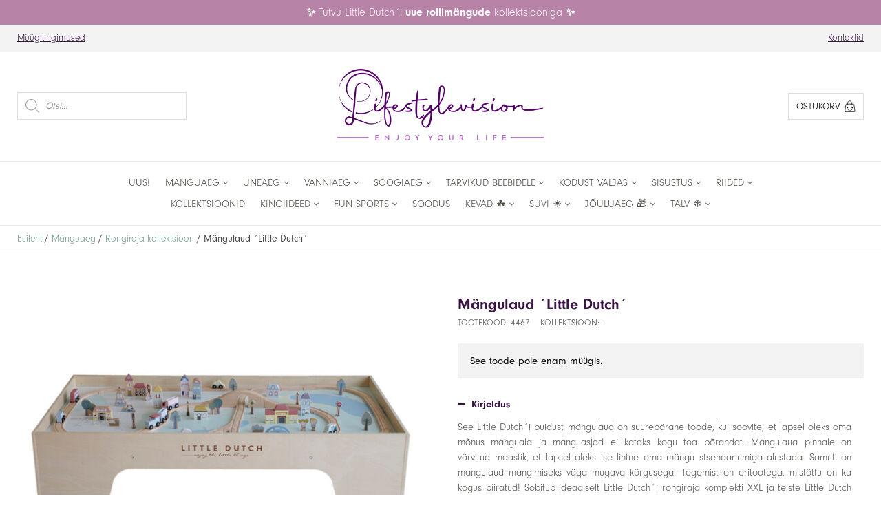

--- FILE ---
content_type: text/html; charset=UTF-8
request_url: https://www.littledutch.ee/t/little-dutch-mangulaud-little-dutch/
body_size: 21615
content:
<!doctype html>
<html lang="et">
<head>
<meta charset="UTF-8">
<meta name="viewport" content="width=device-width, initial-scale=1">	
<meta name='robots' content='index, follow, max-image-preview:large, max-snippet:-1, max-video-preview:-1' />

	<!-- This site is optimized with the Yoast SEO plugin v26.5 - https://yoast.com/wordpress/plugins/seo/ -->
	<title>Mängulaud ´Little Dutch´ - Lifestylevision</title>
	<link rel="canonical" href="https://www.lifestylevision.ee/t/little-dutch-mangulaud-little-dutch/" />
	<meta property="og:locale" content="et_EE" />
	<meta property="og:type" content="article" />
	<meta property="og:title" content="Mängulaud ´Little Dutch´ - Lifestylevision" />
	<meta property="og:description" content="See Little Dutch´i puidust mängulaud on suurepärane toode, kui soovite, et lapsel oleks oma mõnus mänguala ja mänguasjad ei kataks kogu toa põrandat. Mängulaua pinnale on värvitud maastik, et lapsel oleks ise lihtne oma mängu stsenaariumiga alustada. Samuti on mängulaud mängimiseks väga mugava kõrgusega. Tegemist on eritootega, mistõttu on ka kogus piiratud! Sobitub ideaalselt Little [&hellip;]" />
	<meta property="og:url" content="https://www.lifestylevision.ee/t/little-dutch-mangulaud-little-dutch/" />
	<meta property="og:site_name" content="Lifestylevision" />
	<meta property="article:modified_time" content="2025-06-30T20:19:30+00:00" />
	<meta property="og:image" content="https://www.lifestylevision.ee/wp-content/uploads/2022/11/Little-Dutch-mangulaud-4467-1.jpg" />
	<meta property="og:image:width" content="960" />
	<meta property="og:image:height" content="640" />
	<meta property="og:image:type" content="image/jpeg" />
	<meta name="twitter:card" content="summary_large_image" />
	<script type="application/ld+json" class="yoast-schema-graph">{"@context":"https://schema.org","@graph":[{"@type":"WebPage","@id":"https://www.lifestylevision.ee/t/little-dutch-mangulaud-little-dutch/","url":"https://www.lifestylevision.ee/t/little-dutch-mangulaud-little-dutch/","name":"Mängulaud ´Little Dutch´ - Lifestylevision","isPartOf":{"@id":"https://www.lifestylevision.ee/#website"},"primaryImageOfPage":{"@id":"https://www.lifestylevision.ee/t/little-dutch-mangulaud-little-dutch/#primaryimage"},"image":{"@id":"https://www.lifestylevision.ee/t/little-dutch-mangulaud-little-dutch/#primaryimage"},"thumbnailUrl":"https://www.lifestylevision.ee/wp-content/uploads/2022/11/Little-Dutch-mangulaud-4467-1.jpg","datePublished":"2022-11-25T07:27:28+00:00","dateModified":"2025-06-30T20:19:30+00:00","breadcrumb":{"@id":"https://www.lifestylevision.ee/t/little-dutch-mangulaud-little-dutch/#breadcrumb"},"inLanguage":"et","potentialAction":[{"@type":"ReadAction","target":["https://www.lifestylevision.ee/t/little-dutch-mangulaud-little-dutch/"]}]},{"@type":"ImageObject","inLanguage":"et","@id":"https://www.lifestylevision.ee/t/little-dutch-mangulaud-little-dutch/#primaryimage","url":"https://www.lifestylevision.ee/wp-content/uploads/2022/11/Little-Dutch-mangulaud-4467-1.jpg","contentUrl":"https://www.lifestylevision.ee/wp-content/uploads/2022/11/Little-Dutch-mangulaud-4467-1.jpg","width":960,"height":640},{"@type":"BreadcrumbList","@id":"https://www.lifestylevision.ee/t/little-dutch-mangulaud-little-dutch/#breadcrumb","itemListElement":[{"@type":"ListItem","position":1,"name":"Home","item":"https://www.lifestylevision.ee/"},{"@type":"ListItem","position":2,"name":"Pood","item":"https://www.lifestylevision.ee/pood/"},{"@type":"ListItem","position":3,"name":"Mängulaud ´Little Dutch´"}]},{"@type":"WebSite","@id":"https://www.lifestylevision.ee/#website","url":"https://www.lifestylevision.ee/","name":"Lifestylevision","description":"","potentialAction":[{"@type":"SearchAction","target":{"@type":"EntryPoint","urlTemplate":"https://www.lifestylevision.ee/?s={search_term_string}"},"query-input":{"@type":"PropertyValueSpecification","valueRequired":true,"valueName":"search_term_string"}}],"inLanguage":"et"}]}</script>
	<!-- / Yoast SEO plugin. -->


<link rel='dns-prefetch' href='//www.lifestylevision.ee' />
<link rel='dns-prefetch' href='//kit.fontawesome.com' />
<link rel='dns-prefetch' href='//capi-automation.s3.us-east-2.amazonaws.com' />
<link rel='dns-prefetch' href='//use.typekit.net' />
<link rel="alternate" title="oEmbed (JSON)" type="application/json+oembed" href="https://www.lifestylevision.ee/wp-json/oembed/1.0/embed?url=https%3A%2F%2Fwww.lifestylevision.ee%2Ft%2Flittle-dutch-mangulaud-little-dutch%2F" />
<link rel="alternate" title="oEmbed (XML)" type="text/xml+oembed" href="https://www.lifestylevision.ee/wp-json/oembed/1.0/embed?url=https%3A%2F%2Fwww.lifestylevision.ee%2Ft%2Flittle-dutch-mangulaud-little-dutch%2F&#038;format=xml" />
<style id='wp-img-auto-sizes-contain-inline-css' type='text/css'>
img:is([sizes=auto i],[sizes^="auto," i]){contain-intrinsic-size:3000px 1500px}
/*# sourceURL=wp-img-auto-sizes-contain-inline-css */
</style>
<style id='wp-emoji-styles-inline-css' type='text/css'>

	img.wp-smiley, img.emoji {
		display: inline !important;
		border: none !important;
		box-shadow: none !important;
		height: 1em !important;
		width: 1em !important;
		margin: 0 0.07em !important;
		vertical-align: -0.1em !important;
		background: none !important;
		padding: 0 !important;
	}
/*# sourceURL=wp-emoji-styles-inline-css */
</style>
<link rel='stylesheet' id='photoswipe-css' href='https://www.lifestylevision.ee/wp-content/plugins/woocommerce/assets/css/photoswipe/photoswipe.min.css?ver=10.3.7' type='text/css' media='all' />
<link rel='stylesheet' id='photoswipe-default-skin-css' href='https://www.lifestylevision.ee/wp-content/plugins/woocommerce/assets/css/photoswipe/default-skin/default-skin.min.css?ver=10.3.7' type='text/css' media='all' />
<link rel='stylesheet' id='woocommerce-layout-css' href='https://www.lifestylevision.ee/wp-content/plugins/woocommerce/assets/css/woocommerce-layout.css?ver=10.3.7' type='text/css' media='all' />
<link rel='stylesheet' id='woocommerce-smallscreen-css' href='https://www.lifestylevision.ee/wp-content/plugins/woocommerce/assets/css/woocommerce-smallscreen.css?ver=10.3.7' type='text/css' media='only screen and (max-width: 768px)' />
<link rel='stylesheet' id='woocommerce-general-css' href='https://www.lifestylevision.ee/wp-content/plugins/woocommerce/assets/css/woocommerce.css?ver=10.3.7' type='text/css' media='all' />
<style id='woocommerce-inline-inline-css' type='text/css'>
.woocommerce form .form-row .required { visibility: visible; }
/*# sourceURL=woocommerce-inline-inline-css */
</style>
<link rel='stylesheet' id='montonio-style-css' href='https://www.lifestylevision.ee/wp-content/plugins/montonio-for-woocommerce/assets/css/montonio-style.css?ver=9.2.2' type='text/css' media='all' />
<link rel='stylesheet' id='brands-styles-css' href='https://www.lifestylevision.ee/wp-content/plugins/woocommerce/assets/css/brands.css?ver=10.3.7' type='text/css' media='all' />
<link rel='stylesheet' id='dgwt-wcas-style-css' href='https://www.lifestylevision.ee/wp-content/plugins/ajax-search-for-woocommerce/assets/css/style.min.css?ver=1.32.0' type='text/css' media='all' />
<link rel='stylesheet' id='style-css' href='https://www.lifestylevision.ee/wp-content/themes/little-dutch-theme-era/style.css?ver=1.17.0' type='text/css' media='all' />
<link rel='stylesheet' id='main-css' href='https://www.lifestylevision.ee/wp-content/themes/little-dutch-theme-era/css/main.css?ver=1.17.0' type='text/css' media='all' />
<link rel='stylesheet' id='wp-frontend-css' href='https://www.lifestylevision.ee/wp-content/themes/little-dutch-theme-era/css/wp-frontend.css?ver=1.17.0' type='text/css' media='all' />
<link rel='stylesheet' id='font-neuzeit-grotesk-css' href='https://use.typekit.net/svw6pdz.css?ver=1.17.0' type='text/css' media='all' />
<link rel='stylesheet' id='fotorama-css-css' href='https://www.lifestylevision.ee/wp-content/themes/little-dutch-theme-era/lib/fotorama/fotorama.css?ver=1.17.0' type='text/css' media='all' />
<link rel='stylesheet' id='component-app-table-header-css' href='https://www.lifestylevision.ee/wp-content/themes/little-dutch-theme-era/css/components/app-table-header.css?ver=1.17.0' type='text/css' media='all' />
<link rel='stylesheet' id='component-app-table-layout-css' href='https://www.lifestylevision.ee/wp-content/themes/little-dutch-theme-era/css/components/app-table-layout.css?ver=1.17.0' type='text/css' media='all' />
<link rel='stylesheet' id='component-bg-info-css' href='https://www.lifestylevision.ee/wp-content/themes/little-dutch-theme-era/css/components/bg-info.css?ver=1.17.0' type='text/css' media='all' />
<link rel='stylesheet' id='component-breadcrumb-css' href='https://www.lifestylevision.ee/wp-content/themes/little-dutch-theme-era/css/components/breadcrumb.css?ver=1.17.0' type='text/css' media='all' />
<link rel='stylesheet' id='component-bulk-discount-css' href='https://www.lifestylevision.ee/wp-content/themes/little-dutch-theme-era/css/components/bulk-discount.css?ver=1.17.0' type='text/css' media='all' />
<link rel='stylesheet' id='component-collection-snippet-css' href='https://www.lifestylevision.ee/wp-content/themes/little-dutch-theme-era/css/components/collection-snippet.css?ver=1.17.0' type='text/css' media='all' />
<link rel='stylesheet' id='component-contact-css' href='https://www.lifestylevision.ee/wp-content/themes/little-dutch-theme-era/css/components/contact.css?ver=1.17.0' type='text/css' media='all' />
<link rel='stylesheet' id='component-font-awesome-css' href='https://www.lifestylevision.ee/wp-content/themes/little-dutch-theme-era/css/components/font-awesome.css?ver=1.17.0' type='text/css' media='all' />
<link rel='stylesheet' id='component-form-new-user-css' href='https://www.lifestylevision.ee/wp-content/themes/little-dutch-theme-era/css/components/form-new-user.css?ver=1.17.0' type='text/css' media='all' />
<link rel='stylesheet' id='component-lang-switch-css' href='https://www.lifestylevision.ee/wp-content/themes/little-dutch-theme-era/css/components/lang-switch.css?ver=1.17.0' type='text/css' media='all' />
<link rel='stylesheet' id='component-orders-history-css' href='https://www.lifestylevision.ee/wp-content/themes/little-dutch-theme-era/css/components/orders-history.css?ver=1.17.0' type='text/css' media='all' />
<link rel='stylesheet' id='component-product-snippet-css' href='https://www.lifestylevision.ee/wp-content/themes/little-dutch-theme-era/css/components/product-snippet.css?ver=1.17.0' type='text/css' media='all' />
<link rel='stylesheet' id='component-products-grid-css' href='https://www.lifestylevision.ee/wp-content/themes/little-dutch-theme-era/css/components/products-grid.css?ver=1.17.0' type='text/css' media='all' />
<link rel='stylesheet' id='component-section-heading-css' href='https://www.lifestylevision.ee/wp-content/themes/little-dutch-theme-era/css/components/section-heading.css?ver=1.17.0' type='text/css' media='all' />
<link rel='stylesheet' id='component-shop-snippet-css' href='https://www.lifestylevision.ee/wp-content/themes/little-dutch-theme-era/css/components/shop-snippet.css?ver=1.17.0' type='text/css' media='all' />
<link rel='stylesheet' id='component-site-nav-xs-css' href='https://www.lifestylevision.ee/wp-content/themes/little-dutch-theme-era/css/components/site-nav-xs.css?ver=1.17.0' type='text/css' media='all' />
<link rel='stylesheet' id='component-sizes-accordion-css' href='https://www.lifestylevision.ee/wp-content/themes/little-dutch-theme-era/css/components/sizes-accordion.css?ver=1.17.0' type='text/css' media='all' />
<link rel='stylesheet' id='component-stock-table-css' href='https://www.lifestylevision.ee/wp-content/themes/little-dutch-theme-era/css/components/stock-table.css?ver=1.17.0' type='text/css' media='all' />
<link rel='stylesheet' id='component-system-info-css' href='https://www.lifestylevision.ee/wp-content/themes/little-dutch-theme-era/css/components/system-info.css?ver=1.17.0' type='text/css' media='all' />
<link rel='stylesheet' id='component-terms-css' href='https://www.lifestylevision.ee/wp-content/themes/little-dutch-theme-era/css/components/terms.css?ver=1.17.0' type='text/css' media='all' />
<link rel='stylesheet' id='component-tooltip-css' href='https://www.lifestylevision.ee/wp-content/themes/little-dutch-theme-era/css/components/tooltip.css?ver=1.17.0' type='text/css' media='all' />
<link rel='stylesheet' id='component-user-ajax-response-css' href='https://www.lifestylevision.ee/wp-content/themes/little-dutch-theme-era/css/components/user-ajax-response.css?ver=1.17.0' type='text/css' media='all' />
<link rel='stylesheet' id='component-woocommerce-product-gallery-css' href='https://www.lifestylevision.ee/wp-content/themes/little-dutch-theme-era/css/components/woocommerce-product-gallery.css?ver=1.17.0' type='text/css' media='all' />
<link rel='stylesheet' id='component-app-table-aside-menu-css' href='https://www.lifestylevision.ee/wp-content/themes/little-dutch-theme-era/css/components/categories/app-table-aside-menu.css?ver=1.17.0' type='text/css' media='all' />
<link rel='stylesheet' id='component-app-table-cat-menu-css' href='https://www.lifestylevision.ee/wp-content/themes/little-dutch-theme-era/css/components/categories/app-table-cat-menu.css?ver=1.17.0' type='text/css' media='all' />
<link rel='stylesheet' id='component-cat-header-css' href='https://www.lifestylevision.ee/wp-content/themes/little-dutch-theme-era/css/components/categories/cat-header.css?ver=1.17.0' type='text/css' media='all' />
<link rel='stylesheet' id='component-category-grid-css' href='https://www.lifestylevision.ee/wp-content/themes/little-dutch-theme-era/css/components/categories/category-grid.css?ver=1.17.0' type='text/css' media='all' />
<link rel='stylesheet' id='component-category-snippet-css' href='https://www.lifestylevision.ee/wp-content/themes/little-dutch-theme-era/css/components/categories/category-snippet.css?ver=1.17.0' type='text/css' media='all' />
<link rel='stylesheet' id='component-category-css' href='https://www.lifestylevision.ee/wp-content/themes/little-dutch-theme-era/css/components/categories/category.css?ver=1.17.0' type='text/css' media='all' />
<link rel='stylesheet' id='component-btn-css' href='https://www.lifestylevision.ee/wp-content/themes/little-dutch-theme-era/css/components/cc/btn.css?ver=1.17.0' type='text/css' media='all' />
<link rel='stylesheet' id='component-cc-body-css' href='https://www.lifestylevision.ee/wp-content/themes/little-dutch-theme-era/css/components/cc/cc-body.css?ver=1.17.0' type='text/css' media='all' />
<link rel='stylesheet' id='component-cc-form-css' href='https://www.lifestylevision.ee/wp-content/themes/little-dutch-theme-era/css/components/cc/cc-form.css?ver=1.17.0' type='text/css' media='all' />
<link rel='stylesheet' id='component-cc-pagination-css' href='https://www.lifestylevision.ee/wp-content/themes/little-dutch-theme-era/css/components/cc/cc-pagination.css?ver=1.17.0' type='text/css' media='all' />
<link rel='stylesheet' id='component-cc-table-css' href='https://www.lifestylevision.ee/wp-content/themes/little-dutch-theme-era/css/components/cc/cc-table.css?ver=1.17.0' type='text/css' media='all' />
<link rel='stylesheet' id='component-user-content-css' href='https://www.lifestylevision.ee/wp-content/themes/little-dutch-theme-era/css/components/cc/user-content.css?ver=1.17.0' type='text/css' media='all' />
<link rel='stylesheet' id='component-filter-toggle-css' href='https://www.lifestylevision.ee/wp-content/themes/little-dutch-theme-era/css/components/filters/filter-toggle.css?ver=1.17.0' type='text/css' media='all' />
<link rel='stylesheet' id='component-price-filter-css' href='https://www.lifestylevision.ee/wp-content/themes/little-dutch-theme-era/css/components/filters/price-filter.css?ver=1.17.0' type='text/css' media='all' />
<link rel='stylesheet' id='component-product-filter-mob-css' href='https://www.lifestylevision.ee/wp-content/themes/little-dutch-theme-era/css/components/filters/product-filter-mob.css?ver=1.17.0' type='text/css' media='all' />
<link rel='stylesheet' id='component-product-filter-css' href='https://www.lifestylevision.ee/wp-content/themes/little-dutch-theme-era/css/components/filters/product-filter.css?ver=1.17.0' type='text/css' media='all' />
<link rel='stylesheet' id='component-footer-menu-css' href='https://www.lifestylevision.ee/wp-content/themes/little-dutch-theme-era/css/components/footer/footer-menu.css?ver=1.17.0' type='text/css' media='all' />
<link rel='stylesheet' id='component-footer-warning-css' href='https://www.lifestylevision.ee/wp-content/themes/little-dutch-theme-era/css/components/footer/footer-warning.css?ver=1.17.0' type='text/css' media='all' />
<link rel='stylesheet' id='component-site-footer-css' href='https://www.lifestylevision.ee/wp-content/themes/little-dutch-theme-era/css/components/footer/site-footer.css?ver=1.17.0' type='text/css' media='all' />
<link rel='stylesheet' id='component-guest-header-css' href='https://www.lifestylevision.ee/wp-content/themes/little-dutch-theme-era/css/components/header/guest-header.css?ver=1.17.0' type='text/css' media='all' />
<link rel='stylesheet' id='component-header-button-css' href='https://www.lifestylevision.ee/wp-content/themes/little-dutch-theme-era/css/components/header/header-button.css?ver=1.17.0' type='text/css' media='all' />
<link rel='stylesheet' id='component-header-logo-css' href='https://www.lifestylevision.ee/wp-content/themes/little-dutch-theme-era/css/components/header/header-logo.css?ver=1.17.0' type='text/css' media='all' />
<link rel='stylesheet' id='component-header-menu-css' href='https://www.lifestylevision.ee/wp-content/themes/little-dutch-theme-era/css/components/header/header-menu.css?ver=1.17.0' type='text/css' media='all' />
<link rel='stylesheet' id='component-header-notification-css' href='https://www.lifestylevision.ee/wp-content/themes/little-dutch-theme-era/css/components/header/header-notification.css?ver=1.17.0' type='text/css' media='all' />
<link rel='stylesheet' id='component-loggedin-cat-menu-css' href='https://www.lifestylevision.ee/wp-content/themes/little-dutch-theme-era/css/components/header/loggedin-cat-menu.css?ver=1.17.0' type='text/css' media='all' />
<link rel='stylesheet' id='component-loggedin-header-middle-css' href='https://www.lifestylevision.ee/wp-content/themes/little-dutch-theme-era/css/components/header/loggedin-header-middle.css?ver=1.17.0' type='text/css' media='all' />
<link rel='stylesheet' id='component-loggedin-header-mob-css' href='https://www.lifestylevision.ee/wp-content/themes/little-dutch-theme-era/css/components/header/loggedin-header-mob.css?ver=1.17.0' type='text/css' media='all' />
<link rel='stylesheet' id='component-loggedin-header-top-css' href='https://www.lifestylevision.ee/wp-content/themes/little-dutch-theme-era/css/components/header/loggedin-header-top.css?ver=1.17.0' type='text/css' media='all' />
<link rel='stylesheet' id='component-site-header-css' href='https://www.lifestylevision.ee/wp-content/themes/little-dutch-theme-era/css/components/header/site-header.css?ver=1.17.0' type='text/css' media='all' />
<link rel='stylesheet' id='component-social-media-css' href='https://www.lifestylevision.ee/wp-content/themes/little-dutch-theme-era/css/components/header/social-media.css?ver=1.17.0' type='text/css' media='all' />
<link rel='stylesheet' id='component-home-slider-css' href='https://www.lifestylevision.ee/wp-content/themes/little-dutch-theme-era/css/components/home/home-slider.css?ver=1.17.0' type='text/css' media='all' />
<link rel='stylesheet' id='component-main-brand-css' href='https://www.lifestylevision.ee/wp-content/themes/little-dutch-theme-era/css/components/home/main-brand.css?ver=1.17.0' type='text/css' media='all' />
<link rel='stylesheet' id='component-page-content-css' href='https://www.lifestylevision.ee/wp-content/themes/little-dutch-theme-era/css/components/page/page-content.css?ver=1.17.0' type='text/css' media='all' />
<link rel='stylesheet' id='component-page-header-css' href='https://www.lifestylevision.ee/wp-content/themes/little-dutch-theme-era/css/components/page/page-header.css?ver=1.17.0' type='text/css' media='all' />
<link rel='stylesheet' id='component-page-section-css' href='https://www.lifestylevision.ee/wp-content/themes/little-dutch-theme-era/css/components/page/page-section.css?ver=1.17.0' type='text/css' media='all' />
<link rel='stylesheet' id='component-sp-accordion-css' href='https://www.lifestylevision.ee/wp-content/themes/little-dutch-theme-era/css/components/single-product/sp-accordion.css?ver=1.17.0' type='text/css' media='all' />
<link rel='stylesheet' id='component-sp-add-to-cart-message-css' href='https://www.lifestylevision.ee/wp-content/themes/little-dutch-theme-era/css/components/single-product/sp-add-to-cart-message.css?ver=1.17.0' type='text/css' media='all' />
<link rel='stylesheet' id='component-sp-add-to-cart-css' href='https://www.lifestylevision.ee/wp-content/themes/little-dutch-theme-era/css/components/single-product/sp-add-to-cart.css?ver=1.17.0' type='text/css' media='all' />
<link rel='stylesheet' id='component-sp-details-css' href='https://www.lifestylevision.ee/wp-content/themes/little-dutch-theme-era/css/components/single-product/sp-details.css?ver=1.17.0' type='text/css' media='all' />
<link rel='stylesheet' id='component-sp-header-css' href='https://www.lifestylevision.ee/wp-content/themes/little-dutch-theme-era/css/components/single-product/sp-header.css?ver=1.17.0' type='text/css' media='all' />
<link rel='stylesheet' id='component-sp-main-section-css' href='https://www.lifestylevision.ee/wp-content/themes/little-dutch-theme-era/css/components/single-product/sp-main-section.css?ver=1.17.0' type='text/css' media='all' />
<link rel='stylesheet' id='component-sp-price-css' href='https://www.lifestylevision.ee/wp-content/themes/little-dutch-theme-era/css/components/single-product/sp-price.css?ver=1.17.0' type='text/css' media='all' />
<link rel='stylesheet' id='component-sp-share-like-css' href='https://www.lifestylevision.ee/wp-content/themes/little-dutch-theme-era/css/components/single-product/sp-share-like.css?ver=1.17.0' type='text/css' media='all' />
<link rel='stylesheet' id='component-sp-shipping-css' href='https://www.lifestylevision.ee/wp-content/themes/little-dutch-theme-era/css/components/single-product/sp-shipping.css?ver=1.17.0' type='text/css' media='all' />
<link rel='stylesheet' id='component-sp-stock-css' href='https://www.lifestylevision.ee/wp-content/themes/little-dutch-theme-era/css/components/single-product/sp-stock.css?ver=1.17.0' type='text/css' media='all' />
<link rel='stylesheet' id='component-montonio-shipping-css' href='https://www.lifestylevision.ee/wp-content/themes/little-dutch-theme-era/css/components/woocommerce/montonio-shipping.css?ver=1.17.0' type='text/css' media='all' />
<link rel='stylesheet' id='component-woo-account-address-css' href='https://www.lifestylevision.ee/wp-content/themes/little-dutch-theme-era/css/components/woocommerce/woo-account-address.css?ver=1.17.0' type='text/css' media='all' />
<link rel='stylesheet' id='component-woo-account-info-css' href='https://www.lifestylevision.ee/wp-content/themes/little-dutch-theme-era/css/components/woocommerce/woo-account-info.css?ver=1.17.0' type='text/css' media='all' />
<link rel='stylesheet' id='component-woo-account-page-css' href='https://www.lifestylevision.ee/wp-content/themes/little-dutch-theme-era/css/components/woocommerce/woo-account-page.css?ver=1.17.0' type='text/css' media='all' />
<link rel='stylesheet' id='component-woo-cart-page-css' href='https://www.lifestylevision.ee/wp-content/themes/little-dutch-theme-era/css/components/woocommerce/woo-cart-page.css?ver=1.17.0' type='text/css' media='all' />
<link rel='stylesheet' id='component-woo-checkout-page-css' href='https://www.lifestylevision.ee/wp-content/themes/little-dutch-theme-era/css/components/woocommerce/woo-checkout-page.css?ver=1.17.0' type='text/css' media='all' />
<link rel='stylesheet' id='component-woo-general-css' href='https://www.lifestylevision.ee/wp-content/themes/little-dutch-theme-era/css/components/woocommerce/woo-general.css?ver=1.17.0' type='text/css' media='all' />
<link rel='stylesheet' id='component-woo-order-css' href='https://www.lifestylevision.ee/wp-content/themes/little-dutch-theme-era/css/components/woocommerce/woo-order.css?ver=1.17.0' type='text/css' media='all' />
<script type="text/javascript" src="https://www.lifestylevision.ee/wp-includes/js/jquery/jquery.min.js?ver=3.7.1" id="jquery-core-js"></script>
<script type="text/javascript" src="https://www.lifestylevision.ee/wp-includes/js/jquery/jquery-migrate.min.js?ver=3.4.1" id="jquery-migrate-js"></script>
<script type="text/javascript" src="https://www.lifestylevision.ee/wp-content/plugins/woocommerce/assets/js/jquery-blockui/jquery.blockUI.min.js?ver=2.7.0-wc.10.3.7" id="wc-jquery-blockui-js" defer="defer" data-wp-strategy="defer"></script>
<script type="text/javascript" id="wc-add-to-cart-js-extra">
/* <![CDATA[ */
var wc_add_to_cart_params = {"ajax_url":"/wp-admin/admin-ajax.php","wc_ajax_url":"/?wc-ajax=%%endpoint%%","i18n_view_cart":"Vaata ostukorvi","cart_url":"https://www.lifestylevision.ee/korv/","is_cart":"","cart_redirect_after_add":"no"};
//# sourceURL=wc-add-to-cart-js-extra
/* ]]> */
</script>
<script type="text/javascript" src="https://www.lifestylevision.ee/wp-content/plugins/woocommerce/assets/js/frontend/add-to-cart.min.js?ver=10.3.7" id="wc-add-to-cart-js" defer="defer" data-wp-strategy="defer"></script>
<script type="text/javascript" src="https://www.lifestylevision.ee/wp-content/plugins/woocommerce/assets/js/flexslider/jquery.flexslider.min.js?ver=2.7.2-wc.10.3.7" id="wc-flexslider-js" defer="defer" data-wp-strategy="defer"></script>
<script type="text/javascript" src="https://www.lifestylevision.ee/wp-content/plugins/woocommerce/assets/js/photoswipe/photoswipe.min.js?ver=4.1.1-wc.10.3.7" id="wc-photoswipe-js" defer="defer" data-wp-strategy="defer"></script>
<script type="text/javascript" src="https://www.lifestylevision.ee/wp-content/plugins/woocommerce/assets/js/photoswipe/photoswipe-ui-default.min.js?ver=4.1.1-wc.10.3.7" id="wc-photoswipe-ui-default-js" defer="defer" data-wp-strategy="defer"></script>
<script type="text/javascript" id="wc-single-product-js-extra">
/* <![CDATA[ */
var wc_single_product_params = {"i18n_required_rating_text":"Palun vali hinnang","i18n_rating_options":["1 of 5 stars","2 of 5 stars","3 of 5 stars","4 of 5 stars","5 of 5 stars"],"i18n_product_gallery_trigger_text":"View full-screen image gallery","review_rating_required":"yes","flexslider":{"rtl":false,"animation":"slide","smoothHeight":true,"directionNav":false,"controlNav":"thumbnails","slideshow":false,"animationSpeed":500,"animationLoop":false,"allowOneSlide":false},"zoom_enabled":"","zoom_options":[],"photoswipe_enabled":"1","photoswipe_options":{"shareEl":false,"closeOnScroll":false,"history":false,"hideAnimationDuration":0,"showAnimationDuration":0},"flexslider_enabled":"1"};
//# sourceURL=wc-single-product-js-extra
/* ]]> */
</script>
<script type="text/javascript" src="https://www.lifestylevision.ee/wp-content/plugins/woocommerce/assets/js/frontend/single-product.min.js?ver=10.3.7" id="wc-single-product-js" defer="defer" data-wp-strategy="defer"></script>
<script type="text/javascript" src="https://www.lifestylevision.ee/wp-content/plugins/woocommerce/assets/js/js-cookie/js.cookie.min.js?ver=2.1.4-wc.10.3.7" id="wc-js-cookie-js" defer="defer" data-wp-strategy="defer"></script>
<script type="text/javascript" id="woocommerce-js-extra">
/* <![CDATA[ */
var woocommerce_params = {"ajax_url":"/wp-admin/admin-ajax.php","wc_ajax_url":"/?wc-ajax=%%endpoint%%","i18n_password_show":"Show password","i18n_password_hide":"Hide password"};
//# sourceURL=woocommerce-js-extra
/* ]]> */
</script>
<script type="text/javascript" src="https://www.lifestylevision.ee/wp-content/plugins/woocommerce/assets/js/frontend/woocommerce.min.js?ver=10.3.7" id="woocommerce-js" defer="defer" data-wp-strategy="defer"></script>
<script type="text/javascript" referrerpolicy="strict-origin-when-cross-origin" src="https://kit.fontawesome.com/2c0473a0f3.js?ver=5.0" id="font-awesome-5-js"></script>
<script type="text/javascript" src="https://www.lifestylevision.ee/wp-content/themes/little-dutch-theme-era/lib/fotorama/fotorama.js?ver=4.6.4" id="fotorama-js-js"></script>
<script type="text/javascript" src="https://www.lifestylevision.ee/wp-content/themes/little-dutch-theme-era/lib/jquery.validate.min.js?ver=1.20.2" id="jquery-validations-js"></script>
<script type="text/javascript" id="public-ajax-js-extra">
/* <![CDATA[ */
var ajax_object = {"ajaxurl":"https://www.lifestylevision.ee/wp-admin/admin-ajax.php"};
//# sourceURL=public-ajax-js-extra
/* ]]> */
</script>
<script type="text/javascript" src="https://www.lifestylevision.ee/wp-content/themes/little-dutch-theme-era/js/public-ajax.js?ver=1.17.0" id="public-ajax-js"></script>
<link rel="https://api.w.org/" href="https://www.lifestylevision.ee/wp-json/" /><link rel="alternate" title="JSON" type="application/json" href="https://www.lifestylevision.ee/wp-json/wp/v2/product/22399" /><link rel="EditURI" type="application/rsd+xml" title="RSD" href="https://www.lifestylevision.ee/xmlrpc.php?rsd" />
<meta name="generator" content="WordPress 6.9" />
<meta name="generator" content="WooCommerce 10.3.7" />
<link rel='shortlink' href='https://www.lifestylevision.ee/?p=22399' />
<!-- Global site tag (gtag.js) - Google Analytics -->
<script async src="https://www.googletagmanager.com/gtag/js?id=G-B0P76QF3CG"></script>
<script>
  window.dataLayer = window.dataLayer || [];
  function gtag(){dataLayer.push(arguments);}
  gtag('js', new Date());

  gtag('config', 'G-B0P76QF3CG');
</script>
<!-- Meta Pixel Code -->
<script>
!function(f,b,e,v,n,t,s)
{if(f.fbq)return;n=f.fbq=function(){n.callMethod?
n.callMethod.apply(n,arguments):n.queue.push(arguments)};
if(!f._fbq)f._fbq=n;n.push=n;n.loaded=!0;n.version='2.0';
n.queue=[];t=b.createElement(e);t.async=!0;
t.src=v;s=b.getElementsByTagName(e)[0];
s.parentNode.insertBefore(t,s)}(window, document,'script',
'https://connect.facebook.net/en_US/fbevents.js');
fbq('init', '177208621945871');
fbq('track', 'PageView');
</script>
<noscript><img height="1" width="1" style="display:none"
src="https://www.facebook.com/tr?id=177208621945871&ev=PageView&noscript=1"
/></noscript>
<!-- End Meta Pixel Code -->
		<style>
			.dgwt-wcas-ico-magnifier,.dgwt-wcas-ico-magnifier-handler{max-width:20px}.dgwt-wcas-search-wrapp{max-width:600px}		</style>
			<noscript><style>.woocommerce-product-gallery{ opacity: 1 !important; }</style></noscript>
	<style type="text/css" id="filter-everything-inline-css">.wpc-orderby-select{width:100%}.wpc-filters-open-button-container{display:none}.wpc-debug-message{padding:16px;font-size:14px;border:1px dashed #ccc;margin-bottom:20px}.wpc-debug-title{visibility:hidden}.wpc-button-inner,.wpc-chip-content{display:flex;align-items:center}.wpc-icon-html-wrapper{position:relative;margin-right:10px;top:2px}.wpc-icon-html-wrapper span{display:block;height:1px;width:18px;border-radius:3px;background:#2c2d33;margin-bottom:4px;position:relative}span.wpc-icon-line-1:after,span.wpc-icon-line-2:after,span.wpc-icon-line-3:after{content:"";display:block;width:3px;height:3px;border:1px solid #2c2d33;background-color:#fff;position:absolute;top:-2px;box-sizing:content-box}span.wpc-icon-line-3:after{border-radius:50%;left:2px}span.wpc-icon-line-1:after{border-radius:50%;left:5px}span.wpc-icon-line-2:after{border-radius:50%;left:12px}body .wpc-filters-open-button-container a.wpc-filters-open-widget,body .wpc-filters-open-button-container a.wpc-open-close-filters-button{display:inline-block;text-align:left;border:1px solid #2c2d33;border-radius:2px;line-height:1.5;padding:7px 12px;background-color:transparent;color:#2c2d33;box-sizing:border-box;text-decoration:none!important;font-weight:400;transition:none;position:relative}@media screen and (max-width:768px){.wpc_show_bottom_widget .wpc-filters-open-button-container,.wpc_show_open_close_button .wpc-filters-open-button-container{display:block}.wpc_show_bottom_widget .wpc-filters-open-button-container{margin-top:1em;margin-bottom:1em}}</style>
			<script  type="text/javascript">
				!function(f,b,e,v,n,t,s){if(f.fbq)return;n=f.fbq=function(){n.callMethod?
					n.callMethod.apply(n,arguments):n.queue.push(arguments)};if(!f._fbq)f._fbq=n;
					n.push=n;n.loaded=!0;n.version='2.0';n.queue=[];t=b.createElement(e);t.async=!0;
					t.src=v;s=b.getElementsByTagName(e)[0];s.parentNode.insertBefore(t,s)}(window,
					document,'script','https://connect.facebook.net/en_US/fbevents.js');
			</script>
			<!-- WooCommerce Facebook Integration Begin -->
			<script  type="text/javascript">

				fbq('init', '177208621945871', {}, {
    "agent": "woocommerce_0-10.3.7-3.5.15"
});

				document.addEventListener( 'DOMContentLoaded', function() {
					// Insert placeholder for events injected when a product is added to the cart through AJAX.
					document.body.insertAdjacentHTML( 'beforeend', '<div class=\"wc-facebook-pixel-event-placeholder\"></div>' );
				}, false );

			</script>
			<!-- WooCommerce Facebook Integration End -->
			<link rel="icon" href="https://www.lifestylevision.ee/wp-content/uploads/2021/09/cropped-ld-favicon-32x32.png" sizes="32x32" />
<link rel="icon" href="https://www.lifestylevision.ee/wp-content/uploads/2021/09/cropped-ld-favicon-192x192.png" sizes="192x192" />
<link rel="apple-touch-icon" href="https://www.lifestylevision.ee/wp-content/uploads/2021/09/cropped-ld-favicon-180x180.png" />
<meta name="msapplication-TileImage" content="https://www.lifestylevision.ee/wp-content/uploads/2021/09/cropped-ld-favicon-270x270.png" />
		<style type="text/css" id="wp-custom-css">
			.cart .coupon button {
    border: 1px solid #ccc;
    padding: 7px 10px;
    color: #777;
	  background: #fafafa;
}

.woocommerce-checkout .woocommerce-form-coupon-toggle { 
	display: none;
}		</style>
		<link rel='stylesheet' id='wc-blocks-style-css' href='https://www.lifestylevision.ee/wp-content/plugins/woocommerce/assets/client/blocks/wc-blocks.css?ver=wc-10.3.7' type='text/css' media='all' />
</head><body class="wp-singular product-template-default single single-product postid-22399 wp-theme-little-dutch-theme-era cc-body theme-little-dutch-theme-era woocommerce woocommerce-page woocommerce-no-js">
	<script>const fontSizeMult = '120';</script><div class="header-notification" id="js-header-notification" style="background-color: #b784a7">
    <div class="header-notification__inner" id="js-header-notification-inner">
        <p><strong>✨ </strong>Tutvu Little Dutch´i<strong> uue rollimängude </strong>kollektsiooniga<strong> ✨</strong></p>
    </div>
</div>

<div class="loggedin-header-top">
    <div class="loggedin-header-top__inner">

        <div class="loggedin-header-top__left">
            <ul id="menu-header-top-left-est" class=""><li id="menu-item-10231" class="menu-item menu-item-type-post_type menu-item-object-page menu-item-10231"><a href="https://www.lifestylevision.ee/tingimused/">Müügitingimused</a></li>
</ul>        </div> 
        
        <div class="loggedin-header-top__right">

            <div class="social-media">                    <a class="social-media__link" href="https://www.facebook.com/LittleDutchEstonia/">
                        <i class="fab fa-facebook"></i>                    </a>
                                        <a class="social-media__link" href="https://www.instagram.com/littledutch_estonia/">
                        <i class="fab fa-instagram"></i>                    </a>
                    </div>
            <div class="loggedin-header-top__profile">
                <ul id="menu-header-top-right-est" class=""><li id="menu-item-10237" class="menu-item menu-item-type-post_type menu-item-object-page menu-item-10237"><a href="https://www.lifestylevision.ee/kontaktid/">Kontaktid</a></li>
</ul>            </div>
        </div>

    </div>
</div>

<div class="site-header site-header--desktop"> 

    <div class="loggedin-header-middle">
        <div class="loggedin-header-middle__inner">

            <div class="loggedin-header-middle__search">
                                <div  class="dgwt-wcas-search-wrapp dgwt-wcas-no-submit woocommerce dgwt-wcas-style-solaris js-dgwt-wcas-layout-classic dgwt-wcas-layout-classic js-dgwt-wcas-mobile-overlay-enabled">
		<form class="dgwt-wcas-search-form" role="search" action="https://www.lifestylevision.ee/" method="get">
		<div class="dgwt-wcas-sf-wrapp">
							<svg class="dgwt-wcas-ico-magnifier" xmlns="http://www.w3.org/2000/svg"
					 xmlns:xlink="http://www.w3.org/1999/xlink" x="0px" y="0px"
					 viewBox="0 0 51.539 51.361" xml:space="preserve">
		             <path 						 d="M51.539,49.356L37.247,35.065c3.273-3.74,5.272-8.623,5.272-13.983c0-11.742-9.518-21.26-21.26-21.26 S0,9.339,0,21.082s9.518,21.26,21.26,21.26c5.361,0,10.244-1.999,13.983-5.272l14.292,14.292L51.539,49.356z M2.835,21.082 c0-10.176,8.249-18.425,18.425-18.425s18.425,8.249,18.425,18.425S31.436,39.507,21.26,39.507S2.835,31.258,2.835,21.082z"/>
				</svg>
							<label class="screen-reader-text"
				   for="dgwt-wcas-search-input-1">Products search</label>

			<input id="dgwt-wcas-search-input-1"
				   type="search"
				   class="dgwt-wcas-search-input"
				   name="s"
				   value=""
				   placeholder="Otsi..."
				   autocomplete="off"
							/>
			<div class="dgwt-wcas-preloader"></div>

			<div class="dgwt-wcas-voice-search"></div>

			
			<input type="hidden" name="post_type" value="product"/>
			<input type="hidden" name="dgwt_wcas" value="1"/>

			
					</div>
	</form>
</div>
            </div>

            <div class="header-logo ">
                <a href="https://www.lifestylevision.ee/" class="header-logo__link">
                    <img class="header-logo__img" src="https://www.lifestylevision.ee/wp-content/themes/little-dutch-theme-era/img/lifestylevision-logo-1000.png" alt="">
                </a>
            </div>

            <div class="loggedin-header-middle__right loggedin-header-middle__item">
                                <a href="https://www.lifestylevision.ee/korv" class="loggedin-header-middle__cart-btn">Ostukorv
                    <img src="https://www.lifestylevision.ee/wp-content/themes/little-dutch-theme-era/img/cart-icon.svg">
                                        <span class="loggedin-header-middle__counter loggedin-header-middle__counter--hidden">
                        <span class="loggedin-header-middle__counter-value">
                            0                        </span>
                    </span>								
                </a>
            </div>
            
        </div>	
    </div>

    <div class="loggedin-cat-menu">
        <ul>
                    <li>
                <a href="https://www.lifestylevision.ee/uus/">Uus!</a>
            </li>
                        <li class="menu-item-has-children">
                <a href="https://www.lifestylevision.ee/c/manguaeg/">Mänguaeg</a>
                
                                <ul>
                                            <li>
                            <a href="https://www.lifestylevision.ee/c/manguaeg/aiandus-manguaeg/">Aiandus &amp; avastamine</a>
                        </li>
                                                <li>
                            <a href="https://www.lifestylevision.ee/c/manguaeg/autode-kollektsioon/">Autode kollektsioon</a>
                        </li>
                                                <li>
                            <a href="https://www.lifestylevision.ee/c/manguaeg/baldahhiinid-manguaeg/">Baldahhiinid</a>
                        </li>
                                                <li>
                            <a href="https://www.lifestylevision.ee/c/manguaeg/jooksurattad/">Jooksurattad &amp; pealeistutavad sõidukid</a>
                        </li>
                                                <li>
                            <a href="https://www.lifestylevision.ee/c/manguaeg/kondimiskarud/">Kõndimiskärud &amp; käimistoed</a>
                        </li>
                                                <li>
                            <a href="https://www.lifestylevision.ee/c/manguaeg/koristiga-ja-krabisevad-manguasjad/">Kõristiga ja krabisevad mänguasjad</a>
                        </li>
                                                <li>
                            <a href="https://www.lifestylevision.ee/c/manguaeg/joonistustarbed/">Kunst &amp; meisterdamine</a>
                        </li>
                                                <li>
                            <a href="https://www.lifestylevision.ee/c/manguaeg/manguasjad-kaasavotmiseks/">Mänguasjad kaasavõtmiseks</a>
                        </li>
                                                <li>
                            <a href="https://www.lifestylevision.ee/c/manguaeg/mangud-ja-pusled/">Mängud ja pusled</a>
                        </li>
                                                <li>
                            <a href="https://www.lifestylevision.ee/c/manguaeg/mangud-suurtele/">Mängud suurtele</a>
                        </li>
                                                <li>
                            <a href="https://www.lifestylevision.ee/c/manguaeg/mangukaared-ja-matid/">Mängukaared – ja matid</a>
                        </li>
                                                <li>
                            <a href="https://www.lifestylevision.ee/c/manguaeg/metallist-manguasjad/">Metallist mänguasjad</a>
                        </li>
                                                <li>
                            <a href="https://www.lifestylevision.ee/c/manguaeg/muusikakarusellid-manguaeg/">Muusikakarusellid</a>
                        </li>
                                                <li>
                            <a href="https://www.lifestylevision.ee/c/manguaeg/narimislelud/">Närimislelud</a>
                        </li>
                                                <li>
                            <a href="https://www.lifestylevision.ee/c/manguaeg/nukud/">Nukkude kollektsioon</a>
                        </li>
                                                <li>
                            <a href="https://www.lifestylevision.ee/c/manguaeg/pehmed-manguasjad/">Pehmed mänguasjad</a>
                        </li>
                                                <li>
                            <a href="https://www.lifestylevision.ee/c/manguaeg/puidust-manguasjad/">Puidust mänguasjad</a>
                        </li>
                                                <li>
                            <a href="https://www.lifestylevision.ee/c/manguaeg/oues-ja-rannas/">Rannas ja õues</a>
                        </li>
                                                <li>
                            <a href="https://www.lifestylevision.ee/c/manguaeg/rollimangud/">Rollimängud</a>
                        </li>
                                                <li>
                            <a href="https://www.lifestylevision.ee/c/manguaeg/rongiraja-kollektsioon/">Rongiraja kollektsioon</a>
                        </li>
                                                <li>
                            <a href="https://www.lifestylevision.ee/c/manguaeg/spordimangud/">Spordimängud</a>
                        </li>
                                                <li>
                            <a href="https://www.lifestylevision.ee/c/manguaeg/tegelustekid/">Tegelustekid</a>
                        </li>
                                                <li>
                            <a href="https://www.lifestylevision.ee/c/manguaeg/tipi-telgid/">Telgid</a>
                        </li>
                                                <li>
                            <a href="https://www.lifestylevision.ee/c/manguaeg/vanikud-ja-riputatavad-kujundid/">Vanikud ja riputatavad kujundid</a>
                        </li>
                                                <li>
                            <a href="https://www.lifestylevision.ee/c/manguaeg/vannimanguasjad/">Vannimänguasjad</a>
                        </li>
                                        </ul>
                            </li>
                        <li class="menu-item-has-children">
                <a href="https://www.lifestylevision.ee/c/uneaeg/">Uneaeg</a>
                
                                <ul>
                                            <li>
                            <a href="https://www.lifestylevision.ee/c/uneaeg/baldahhiinid-uneaeg/">Baldahhiinid</a>
                        </li>
                                                <li>
                            <a href="https://www.lifestylevision.ee/c/uneaeg/kaisutamiseks/">Kaisutamiseks</a>
                        </li>
                                                <li>
                            <a href="https://www.lifestylevision.ee/c/uneaeg/magamiskotid/">Magamiskotid</a>
                        </li>
                                                <li>
                            <a href="https://www.lifestylevision.ee/c/uneaeg/muusikakarusellid/">Muusikakarusellid</a>
                        </li>
                                                <li>
                            <a href="https://www.lifestylevision.ee/c/uneaeg/pidzaamad-uneaeg/">Pidžaamad</a>
                        </li>
                                                <li>
                            <a href="https://www.lifestylevision.ee/c/uneaeg/soojakotid/">Soojakotid</a>
                        </li>
                                                <li>
                            <a href="https://www.lifestylevision.ee/c/uneaeg/tekid/">Tekid</a>
                        </li>
                                                <li>
                            <a href="https://www.lifestylevision.ee/c/uneaeg/voodilinad/">Voodilinad</a>
                        </li>
                                                <li>
                            <a href="https://www.lifestylevision.ee/c/uneaeg/voodipehmendused/">Voodipehmendused</a>
                        </li>
                                                <li>
                            <a href="https://www.lifestylevision.ee/c/uneaeg/voodipesu/">Voodipesu</a>
                        </li>
                                        </ul>
                            </li>
                        <li class="menu-item-has-children">
                <a href="https://www.lifestylevision.ee/c/vanniaeg/">Vanniaeg</a>
                
                                <ul>
                                            <li>
                            <a href="https://www.lifestylevision.ee/c/vanniaeg/hommikumantlid/">Hommikumantlid</a>
                        </li>
                                                <li>
                            <a href="https://www.lifestylevision.ee/c/vanniaeg/kamm-hari/">Kamm &amp; hari</a>
                        </li>
                                                <li>
                            <a href="https://www.lifestylevision.ee/c/vanniaeg/kotid-vanniaeg/">Kotid</a>
                        </li>
                                                <li>
                            <a href="https://www.lifestylevision.ee/c/vanniaeg/naolapid-vanniaeg/">Näolapid</a>
                        </li>
                                                <li>
                            <a href="https://www.lifestylevision.ee/c/vanniaeg/pesemise-lapikesed/">Pesemise lapikesed</a>
                        </li>
                                                <li>
                            <a href="https://www.lifestylevision.ee/c/vanniaeg/pontso-ratikud-kapuutsiga/">Pontšo rätikud kapuutsiga</a>
                        </li>
                                                <li>
                            <a href="https://www.lifestylevision.ee/c/vanniaeg/rannaratikud/">Rannarätikud</a>
                        </li>
                                                <li>
                            <a href="https://www.lifestylevision.ee/c/vanniaeg/tualett-tarvete-kotid-vanniaeg/">Tualett-tarvete kotid</a>
                        </li>
                                                <li>
                            <a href="https://www.lifestylevision.ee/c/vanniaeg/vanni-ja-dusikinnas/">Vanni- ja dušikinnas</a>
                        </li>
                                                <li>
                            <a href="https://www.lifestylevision.ee/c/vanniaeg/vannimanguasjad-2/">Vannimänguasjad</a>
                        </li>
                                                <li>
                            <a href="https://www.lifestylevision.ee/c/vanniaeg/vanniratikud-kapuutsiga/">Vannirätikud kapuutsiga</a>
                        </li>
                                        </ul>
                            </li>
                        <li class="menu-item-has-children">
                <a href="https://www.lifestylevision.ee/c/soogiaeg/">Söögiaeg</a>
                
                                <ul>
                                            <li>
                            <a href="https://www.lifestylevision.ee/c/soogiaeg/alus-sooginoudele/">Alus sööginõudele</a>
                        </li>
                                                <li>
                            <a href="https://www.lifestylevision.ee/c/soogiaeg/joogipudelid/">Joogipudelid</a>
                        </li>
                                                <li>
                            <a href="https://www.lifestylevision.ee/c/soogiaeg/kulmakotid/">Külmakotid</a>
                        </li>
                                                <li>
                            <a href="https://www.lifestylevision.ee/c/soogiaeg/lutipudelid-tarvikud/">Lutipudelid &amp; tarvikud</a>
                        </li>
                                                <li>
                            <a href="https://www.lifestylevision.ee/c/soogiaeg/maitsetaimede-potid/">Maitsetaimede potid</a>
                        </li>
                                                <li>
                            <a href="https://www.lifestylevision.ee/c/soogiaeg/pudipolled/">Pudipõlled</a>
                        </li>
                                                <li>
                            <a href="https://www.lifestylevision.ee/c/soogiaeg/sooginoude-komplektid/">Sööginõude komplektid</a>
                        </li>
                                                <li>
                            <a href="https://www.lifestylevision.ee/c/soogiaeg/soogiriistad/">Söögiriistad</a>
                        </li>
                                                <li>
                            <a href="https://www.lifestylevision.ee/c/soogiaeg/taldrikud-ja-kausid/">Taldrikud ja kausid</a>
                        </li>
                                                <li>
                            <a href="https://www.lifestylevision.ee/c/soogiaeg/tassid-ja-topsid/">Tassid ja topsid</a>
                        </li>
                                                <li>
                            <a href="https://www.lifestylevision.ee/c/soogiaeg/toidukarbid-soogiaeg/">Toidukarbid &amp; topsid</a>
                        </li>
                                        </ul>
                            </li>
                        <li class="menu-item-has-children">
                <a href="https://www.lifestylevision.ee/c/tarvikud-beebidele/">Tarvikud beebidele</a>
                
                                <ul>
                                            <li>
                            <a href="https://www.lifestylevision.ee/c/tarvikud-beebidele/hoiukorvid/">Hoiukorvid</a>
                        </li>
                                                <li>
                            <a href="https://www.lifestylevision.ee/c/tarvikud-beebidele/kaasaskantavad-mahkimisalused/">Kaasaskantavad mähkimisalused</a>
                        </li>
                                                <li>
                            <a href="https://www.lifestylevision.ee/c/tarvikud-beebidele/kaisulapid/">Kaisulapid</a>
                        </li>
                                                <li>
                            <a href="https://www.lifestylevision.ee/c/tarvikud-beebidele/kamm-hari-tarvikud-beebidele/">Kamm &amp; hari</a>
                        </li>
                                                <li>
                            <a href="https://www.lifestylevision.ee/c/tarvikud-beebidele/kuumaveepudeli-kate/">Kuumaveepudeli kate</a>
                        </li>
                                                <li>
                            <a href="https://www.lifestylevision.ee/c/tarvikud-beebidele/lutihoidjad/">Lutihoidjad</a>
                        </li>
                                                <li>
                            <a href="https://www.lifestylevision.ee/c/tarvikud-beebidele/lutipudelid-tarvikud-tarvikud-beebidele/">Lutipudelid &amp; tarvikud</a>
                        </li>
                                                <li>
                            <a href="https://www.lifestylevision.ee/c/tarvikud-beebidele/mahkimisaluse-katted/">Mähkimisaluse katted</a>
                        </li>
                                                <li>
                            <a href="https://www.lifestylevision.ee/c/tarvikud-beebidele/mahkimisalused/">Mähkimisalused</a>
                        </li>
                                                <li>
                            <a href="https://www.lifestylevision.ee/c/tarvikud-beebidele/mahkimistekid/">Mähkimistekid</a>
                        </li>
                                                <li>
                            <a href="https://www.lifestylevision.ee/c/tarvikud-beebidele/mahkmehoidjad/">Mähkmehoidjad</a>
                        </li>
                                                <li>
                            <a href="https://www.lifestylevision.ee/c/tarvikud-beebidele/naolapid/">Näolapid</a>
                        </li>
                                                <li>
                            <a href="https://www.lifestylevision.ee/c/tarvikud-beebidele/pesemise-lapikesed-tarvikud-beebidele/">Pesemise lapikesed</a>
                        </li>
                                                <li>
                            <a href="https://www.lifestylevision.ee/c/tarvikud-beebidele/pudipolled-ja-kaelaratid/">Pudipõlled</a>
                        </li>
                                                <li>
                            <a href="https://www.lifestylevision.ee/c/tarvikud-beebidele/salvratikute-hoidjad/">Salvrätikute hoidjad</a>
                        </li>
                                                <li>
                            <a href="https://www.lifestylevision.ee/c/tarvikud-beebidele/tarvikud-autosse-tarvikud-beebidele/">Tarvikud autosse</a>
                        </li>
                                                <li>
                            <a href="https://www.lifestylevision.ee/c/tarvikud-beebidele/pehmed-tekikesed-2/">Tekid</a>
                        </li>
                                                <li>
                            <a href="https://www.lifestylevision.ee/c/tarvikud-beebidele/tualett-tarvete-kotid/">Tualett-tarvete kotid</a>
                        </li>
                                        </ul>
                            </li>
                        <li class="menu-item-has-children">
                <a href="https://www.lifestylevision.ee/c/kodust-valjas/">Kodust väljas</a>
                
                                <ul>
                                            <li>
                            <a href="https://www.lifestylevision.ee/c/kodust-valjas/aiandus-kodust-valjas/">Aiandus &amp; avastamine</a>
                        </li>
                                                <li>
                            <a href="https://www.lifestylevision.ee/c/kodust-valjas/joogitopsid-ja-pudelid/">Joogitopsid ja -pudelid</a>
                        </li>
                                                <li>
                            <a href="https://www.lifestylevision.ee/c/kodust-valjas/jooksurattad-2/">Jooksurattad &amp; pealeistutavad sõidukid</a>
                        </li>
                                                <li>
                            <a href="https://www.lifestylevision.ee/c/kodust-valjas/kaasaskantavad-mahkimisalused-2/">Kaasaskantavad mähkimisalused</a>
                        </li>
                                                <li>
                            <a href="https://www.lifestylevision.ee/c/kodust-valjas/kotid-kodust-valjas/">Kotid ja kohvrid</a>
                        </li>
                                                <li>
                            <a href="https://www.lifestylevision.ee/c/kodust-valjas/joonistustarbed-kodust-valjas/">Kunst &amp; meisterdamine</a>
                        </li>
                                                <li>
                            <a href="https://www.lifestylevision.ee/c/kodust-valjas/mahkmehoidjad-2/">Mähkmehoidjad</a>
                        </li>
                                                <li>
                            <a href="https://www.lifestylevision.ee/c/kodust-valjas/manguaeg-2/">Mänguaeg</a>
                        </li>
                                                <li>
                            <a href="https://www.lifestylevision.ee/c/kodust-valjas/mangud-suurtele-kodust-valjas/">Mängud suurtele</a>
                        </li>
                                                <li>
                            <a href="https://www.lifestylevision.ee/c/kodust-valjas/paikeseprillid-kodust-valjas/">Päikeseprillid</a>
                        </li>
                                                <li>
                            <a href="https://www.lifestylevision.ee/c/kodust-valjas/pontso-ratikud-kapuutsiga-kodust-valjas/">Pontšo rätikud kapuutsiga</a>
                        </li>
                                                <li>
                            <a href="https://www.lifestylevision.ee/c/kodust-valjas/rannaratikud-kodust-valjas/">Rannarätikud</a>
                        </li>
                                                <li>
                            <a href="https://www.lifestylevision.ee/c/kodust-valjas/seljakotid/">Seljakotid</a>
                        </li>
                                                <li>
                            <a href="https://www.lifestylevision.ee/c/kodust-valjas/tarvikud-autosse/">Tarvikud autosse</a>
                        </li>
                                                <li>
                            <a href="https://www.lifestylevision.ee/c/kodust-valjas/toidukarbid/">Toidukarbid &amp; topsid</a>
                        </li>
                                                <li>
                            <a href="https://www.lifestylevision.ee/c/kodust-valjas/tooted-turvatoolile/">Tooted turvatoolile</a>
                        </li>
                                                <li>
                            <a href="https://www.lifestylevision.ee/c/kodust-valjas/tualett-tarvete-kotid-2/">Tualett-tarvete kotid</a>
                        </li>
                                        </ul>
                            </li>
                        <li class="menu-item-has-children">
                <a href="https://www.lifestylevision.ee/c/sisustus/">Sisustus</a>
                
                                <ul>
                                            <li>
                            <a href="https://www.lifestylevision.ee/c/sisustus/baldahhiinid/">Baldahhiinid</a>
                        </li>
                                                <li>
                            <a href="https://www.lifestylevision.ee/c/sisustus/dekoratsioonid/">Dekoratsioonid</a>
                        </li>
                                                <li>
                            <a href="https://www.lifestylevision.ee/c/sisustus/hoiukorvid-2/">Hoiukorvid</a>
                        </li>
                                                <li>
                            <a href="https://www.lifestylevision.ee/c/sisustus/kotid/">Kotid</a>
                        </li>
                                                <li>
                            <a href="https://www.lifestylevision.ee/c/sisustus/maitsetaimede-potid-sisustus/">Maitsetaimede potid</a>
                        </li>
                                                <li>
                            <a href="https://www.lifestylevision.ee/c/sisustus/malestustekarbid/">Mälestustekarbid</a>
                        </li>
                                                <li>
                            <a href="https://www.lifestylevision.ee/c/sisustus/moobel/">Mööbel</a>
                        </li>
                                                <li>
                            <a href="https://www.lifestylevision.ee/c/sisustus/padjad/">Padjad</a>
                        </li>
                                                <li>
                            <a href="https://www.lifestylevision.ee/c/sisustus/postrid/">Postrid</a>
                        </li>
                                                <li>
                            <a href="https://www.lifestylevision.ee/c/sisustus/seinakleebised/">Seinakleebised</a>
                        </li>
                                                <li>
                            <a href="https://www.lifestylevision.ee/c/sisustus/tapeedid-ja-borded/">Tapeedid ja borded</a>
                        </li>
                                                <li>
                            <a href="https://www.lifestylevision.ee/c/sisustus/tipi-telgid-sisustus/">Telgid</a>
                        </li>
                                                <li>
                            <a href="https://www.lifestylevision.ee/c/sisustus/vaibad/">Vaibad</a>
                        </li>
                                                <li>
                            <a href="https://www.lifestylevision.ee/c/sisustus/valgustid/">Valgustid</a>
                        </li>
                                                <li>
                            <a href="https://www.lifestylevision.ee/c/sisustus/vanikud-ja-riputatavad-kujundid-sisustus/">Vanikud ja riputatavad kujundid</a>
                        </li>
                                        </ul>
                            </li>
                        <li class="menu-item-has-children">
                <a href="https://www.lifestylevision.ee/c/riided/">Riided</a>
                
                                <ul>
                                            <li>
                            <a href="https://www.lifestylevision.ee/c/riided/aksessuaarid/">Aksessuaarid</a>
                        </li>
                                                <li>
                            <a href="https://www.lifestylevision.ee/c/riided/bodid/">Bodid</a>
                        </li>
                                                <li>
                            <a href="https://www.lifestylevision.ee/c/riided/dressipluusid/">Dressipluusid &amp; sviitrid</a>
                        </li>
                                                <li>
                            <a href="https://www.lifestylevision.ee/c/riided/hommikumantlid-et/">Hommikumantlid</a>
                        </li>
                                                <li>
                            <a href="https://www.lifestylevision.ee/c/riided/jakid/">Jakid &amp; vestid</a>
                        </li>
                                                <li>
                            <a href="https://www.lifestylevision.ee/c/riided/kaelaratid/">Kaelarätid</a>
                        </li>
                                                <li>
                            <a href="https://www.lifestylevision.ee/c/riided/kampsunid/">Kampsunid</a>
                        </li>
                                                <li>
                            <a href="https://www.lifestylevision.ee/c/riided/kleidid/">Kleidid &amp; seelikud</a>
                        </li>
                                                <li>
                            <a href="https://www.lifestylevision.ee/c/riided/kombinesoonid/">Kombinesoonid</a>
                        </li>
                                                <li>
                            <a href="https://www.lifestylevision.ee/c/riided/kummikud/">Kummikud</a>
                        </li>
                                                <li>
                            <a href="https://www.lifestylevision.ee/c/riided/maikad/">Maikad</a>
                        </li>
                                                <li>
                            <a href="https://www.lifestylevision.ee/c/riided/mutsid/">Mütsid</a>
                        </li>
                                                <li>
                            <a href="https://www.lifestylevision.ee/c/riided/papud/">Papud</a>
                        </li>
                                                <li>
                            <a href="https://www.lifestylevision.ee/c/riided/peapaelad/">Peapaelad &amp; juuksekummid</a>
                        </li>
                                                <li>
                            <a href="https://www.lifestylevision.ee/c/riided/pidzaama/">Pidžaamad</a>
                        </li>
                                                <li>
                            <a href="https://www.lifestylevision.ee/c/riided/puksid/">Püksid</a>
                        </li>
                                                <li>
                            <a href="https://www.lifestylevision.ee/c/riided/sargid/">Särgid</a>
                        </li>
                                                <li>
                            <a href="https://www.lifestylevision.ee/c/riided/sokid/">Sokid</a>
                        </li>
                                                <li>
                            <a href="https://www.lifestylevision.ee/c/riided/sukkpuksid-riided/">Sukkpüksid</a>
                        </li>
                                                <li>
                            <a href="https://www.lifestylevision.ee/c/riided/suveriided/">Suveriided</a>
                        </li>
                                                <li>
                            <a href="https://www.lifestylevision.ee/c/riided/tunkepuksid/">Tunkepüksid &amp; pükskostüümid</a>
                        </li>
                                                <li>
                            <a href="https://www.lifestylevision.ee/c/riided/ujumis-ja-rannamutsid/">Ujumis- ja rannamütsid</a>
                        </li>
                                                <li>
                            <a href="https://www.lifestylevision.ee/c/riided/ujumis-ja-rannasussid-riided/">Ujumis- ja rannasussid</a>
                        </li>
                                                <li>
                            <a href="https://www.lifestylevision.ee/c/riided/ujumisriided/">Ujumisriided</a>
                        </li>
                                        </ul>
                            </li>
                        <li>
                <a href="https://www.lifestylevision.ee/kollektsioonid/">Kollektsioonid</a>
            </li>
                        <li class="menu-item-has-children">
                <a href="https://www.lifestylevision.ee/c/kingiideed/">Kingiideed</a>
                
                                <ul>
                                            <li>
                            <a href="https://www.lifestylevision.ee/c/kingiideed/jouluaeg/">Jõuluaeg</a>
                        </li>
                                                <li>
                            <a href="https://www.lifestylevision.ee/c/kingiideed/kingid-0-1-aastat/">Kingiideed 0-1 aastat</a>
                        </li>
                                                <li>
                            <a href="https://www.lifestylevision.ee/c/kingiideed/kingid-1-2-aastat/">Kingiideed 1-2 aastat</a>
                        </li>
                                                <li>
                            <a href="https://www.lifestylevision.ee/c/kingiideed/kingid-2-3-aastat/">Kingiideed 2-3 aastat</a>
                        </li>
                                                <li>
                            <a href="https://www.lifestylevision.ee/c/kingiideed/kingid-3-pluss/">Kingiideed 3+ aastat</a>
                        </li>
                                                <li>
                            <a href="https://www.lifestylevision.ee/c/kingiideed/kinkekaardid/">Kinkekaardid</a>
                        </li>
                                        </ul>
                            </li>
                        <li class="menu-item-has-children">
                <a href="https://www.lifestylevision.ee/c/fun-sports/">Fun Sports</a>
                
                                <ul>
                                            <li>
                            <a href="https://www.lifestylevision.ee/c/fun-sports/aerobie/">Aerobie</a>
                        </li>
                                                <li>
                            <a href="https://www.lifestylevision.ee/c/fun-sports/crossnet/">CROSSNET</a>
                        </li>
                                                <li>
                            <a href="https://www.lifestylevision.ee/c/fun-sports/kanjam/">KanJam</a>
                        </li>
                                                <li>
                            <a href="https://www.lifestylevision.ee/c/fun-sports/kickit/">Kickit</a>
                        </li>
                                                <li>
                            <a href="https://www.lifestylevision.ee/c/fun-sports/spikeball/">Spikeball</a>
                        </li>
                                                <li>
                            <a href="https://www.lifestylevision.ee/c/fun-sports/you-fo/">YOU.FO</a>
                        </li>
                                        </ul>
                            </li>
                        <li>
                <a href="https://www.lifestylevision.ee/soodus/">Soodus</a>
            </li>
                        <li class="menu-item-has-children">
                <a href="https://www.lifestylevision.ee/c/kevad-%e2%98%98/">Kevad ☘</a>
                
                                <ul>
                                            <li>
                            <a href="https://www.lifestylevision.ee/c/kevad-%e2%98%98/aiandus/">Aiandus &amp; avastamine</a>
                        </li>
                                        </ul>
                            </li>
                        <li class="menu-item-has-children">
                <a href="https://www.lifestylevision.ee/c/suvi-%e2%98%80/">Suvi ☀</a>
                
                                <ul>
                                            <li>
                            <a href="https://www.lifestylevision.ee/c/suvi-%e2%98%80/aiandus-suvi-%e2%98%80/">Aiandus &amp; avastamine</a>
                        </li>
                                                <li>
                            <a href="https://www.lifestylevision.ee/c/suvi-%e2%98%80/kotid-suvi-%e2%98%80/">Kotid</a>
                        </li>
                                                <li>
                            <a href="https://www.lifestylevision.ee/c/suvi-%e2%98%80/manguasjad/">Mänguasjad</a>
                        </li>
                                                <li>
                            <a href="https://www.lifestylevision.ee/c/suvi-%e2%98%80/paikeseprillid-suvi-%e2%98%80/">Päikeseprillid</a>
                        </li>
                                                <li>
                            <a href="https://www.lifestylevision.ee/c/suvi-%e2%98%80/pontso-ratikud-kapuutsiga-suvi-%e2%98%80/">Pontšo rätikud kapuutsiga</a>
                        </li>
                                                <li>
                            <a href="https://www.lifestylevision.ee/c/suvi-%e2%98%80/rannaratikud-suvi-%e2%98%80/">Rannarätikud</a>
                        </li>
                                                <li>
                            <a href="https://www.lifestylevision.ee/c/suvi-%e2%98%80/rannatelgid/">Rannatelgid</a>
                        </li>
                                                <li>
                            <a href="https://www.lifestylevision.ee/c/suvi-%e2%98%80/riided-suvi-%e2%98%80/">Riided</a>
                        </li>
                                                <li>
                            <a href="https://www.lifestylevision.ee/c/suvi-%e2%98%80/ujumis-ja-rannamutsid-suvi-%e2%98%80/">Ujumis- ja rannamütsid</a>
                        </li>
                                                <li>
                            <a href="https://www.lifestylevision.ee/c/suvi-%e2%98%80/ujumis-ja-rannasussid/">Ujumis- ja rannasussid</a>
                        </li>
                                                <li>
                            <a href="https://www.lifestylevision.ee/c/suvi-%e2%98%80/ujumisriided-suvi-%e2%98%80/">Ujumisriided</a>
                        </li>
                                        </ul>
                            </li>
                        <li class="menu-item-has-children">
                <a href="https://www.lifestylevision.ee/c/jouluaeg-2/">Jõuluaeg 🎁</a>
                
                                <ul>
                                            <li>
                            <a href="https://www.lifestylevision.ee/c/jouluaeg-2/manguasjad-jouluaeg-2/">Mänguasjad</a>
                        </li>
                                                <li>
                            <a href="https://www.lifestylevision.ee/c/jouluaeg-2/riided-jouluaeg-2/">Riided</a>
                        </li>
                                        </ul>
                            </li>
                        <li class="menu-item-has-children">
                <a href="https://www.lifestylevision.ee/c/talv-%e2%98%83/">Talv ❄</a>
                
                                <ul>
                                            <li>
                            <a href="https://www.lifestylevision.ee/c/talv-%e2%98%83/kampsunid-talv-%e2%98%83/">Kampsunid</a>
                        </li>
                                                <li>
                            <a href="https://www.lifestylevision.ee/c/talv-%e2%98%83/kindad-ja-sallid-talv-%e2%98%83/">Kindad ja sallid</a>
                        </li>
                                                <li>
                            <a href="https://www.lifestylevision.ee/c/talv-%e2%98%83/kombinesoonid-talv-%e2%98%83/">Kombinesoonid</a>
                        </li>
                                                <li>
                            <a href="https://www.lifestylevision.ee/c/talv-%e2%98%83/mutsid-talv-%e2%98%83/">Mütsid</a>
                        </li>
                                                <li>
                            <a href="https://www.lifestylevision.ee/c/talv-%e2%98%83/papud-talv-%e2%98%83/">Papud</a>
                        </li>
                                                <li>
                            <a href="https://www.lifestylevision.ee/c/talv-%e2%98%83/puksid-talv-%e2%98%83/">Püksid</a>
                        </li>
                                                <li>
                            <a href="https://www.lifestylevision.ee/c/talv-%e2%98%83/sargid-talv-%e2%98%83/">Särgid</a>
                        </li>
                                        </ul>
                            </li>
                    </ul>
    </div>

</div><!--.site-header-->

<script> 
// Select the element by its ID
const element = document.getElementById('js-header-notification');

// Get the computed style of the element
const computedStyle = window.getComputedStyle(element);

// Get the font size from the computed style
const fontSize = computedStyle.getPropertyValue('font-size');

// Remove the "px" 
const oldfontSize =  parseInt(fontSize.slice(0, -2));
console.log(oldfontSize)

// New font size calc
let newFontSizeInt = Math.floor( (fontSizeMult / 100) * oldfontSize )
console.log(newFontSizeInt)
// Convert the integer to a string and add the "px" suffix
const newFontSize = newFontSizeInt.toString() + "px";
console.log(newFontSize)

// Add new font size to element
element.style.fontSize = newFontSize;
</script>


<!-- <script> 
(function ($) {
    /* Top header buttons */
    var headerDropdownActiveClass = 'header-button__dropdown--active'
    
    $('.header-button').click(function(){
        var targetSubmenuClass = $(this).data('target')
        var targetSubmenu = $('.' + targetSubmenuClass) 
        var dropdownOpened = false
        //console.log(targetSubmenu)

        if (targetSubmenu.hasClass(headerDropdownActiveClass)) {
            dropdownOpened = true
            console.log(dropdownOpened)
        }
        
        targetSubmenu.removeClass(headerDropdownActiveClass)
        
        if (!dropdownOpened) {
            targetSubmenu.addClass(headerDropdownActiveClass)
        }
    });

    $(document).on('mousedown touchstart', function(e) {
        
        var container = $('.header-button__dropdown, .header-button');
        if ( container.is(e.target) || container.has(e.target).length > 0) {
        // do nothing
            console.log('click in')
        } else {
            $('.header-button__dropdown').removeClass(headerDropdownActiveClass)
            console.log('click out')
        }
    });
})(jQuery)
</script> -->

<div class="site-header site-header--mob"> 

    <div class="loggedin-header-mob">
        <div class="loggedin-header-mob__inner">

            <div class="loggedin-header-mob__top">
                <button type="button" class="open-menu js-open-xs-menu" aria-label="Open menu">
                    <div class="open-menu__icon">
                        <span class="open-menu__line"></span>
                        <span class="open-menu__line"></span>
                        <span class="open-menu__line"></span>
                    </div>
                </button>
    
                <div class="header-logo">
                    <a href="https://www.lifestylevision.ee/" class="header-logo__link">
                        <img class="header-logo__img" src="https://www.lifestylevision.ee/wp-content/themes/little-dutch-theme-era/img/lifestylevision-logo-1000.png" alt="">
                    </a>
                </div>
           		
                <div class="loggedin-header-mob__cart loggedin-header-mob__cart--mob">
                    <a href="https://www.lifestylevision.ee/korv" class="loggedin-header-mob__cart-btn">
                        <img src="https://www.lifestylevision.ee/wp-content/themes/little-dutch-theme-era/img/cart-icon.svg">
                        <span class="loggedin-header-mob__counter loggedin-header-middle__counter--hidden">
                            <span class="loggedin-header-mob__counter-value">
                                0                            </span>
                        </span>
                    </a>
                </div>
            </div><!--.loggedin-header-mob__top-->

            <div class="loggedin-header-middle__search">
                <div  class="dgwt-wcas-search-wrapp dgwt-wcas-no-submit woocommerce dgwt-wcas-style-solaris js-dgwt-wcas-layout-classic dgwt-wcas-layout-classic js-dgwt-wcas-mobile-overlay-enabled">
		<form class="dgwt-wcas-search-form" role="search" action="https://www.lifestylevision.ee/" method="get">
		<div class="dgwt-wcas-sf-wrapp">
							<svg class="dgwt-wcas-ico-magnifier" xmlns="http://www.w3.org/2000/svg"
					 xmlns:xlink="http://www.w3.org/1999/xlink" x="0px" y="0px"
					 viewBox="0 0 51.539 51.361" xml:space="preserve">
		             <path 						 d="M51.539,49.356L37.247,35.065c3.273-3.74,5.272-8.623,5.272-13.983c0-11.742-9.518-21.26-21.26-21.26 S0,9.339,0,21.082s9.518,21.26,21.26,21.26c5.361,0,10.244-1.999,13.983-5.272l14.292,14.292L51.539,49.356z M2.835,21.082 c0-10.176,8.249-18.425,18.425-18.425s18.425,8.249,18.425,18.425S31.436,39.507,21.26,39.507S2.835,31.258,2.835,21.082z"/>
				</svg>
							<label class="screen-reader-text"
				   for="dgwt-wcas-search-input-2">Products search</label>

			<input id="dgwt-wcas-search-input-2"
				   type="search"
				   class="dgwt-wcas-search-input"
				   name="s"
				   value=""
				   placeholder="Otsi..."
				   autocomplete="off"
							/>
			<div class="dgwt-wcas-preloader"></div>

			<div class="dgwt-wcas-voice-search"></div>

			
			<input type="hidden" name="post_type" value="product"/>
			<input type="hidden" name="dgwt_wcas" value="1"/>

			
					</div>
	</form>
</div>
            </div>

        </div>
    </div>

</div>

<div class="site-menu-xs__wrap" style="display: none;">
    <div class="site-menu-xs__inner">
        <div class="site-menu-xs">
            <div class="site-menu-xs__heading">Kategooriad</div>
            <ul id="menu-primary-product-cats" class=""><li id="menu-item-21479" class="menu-item menu-item-type-post_type menu-item-object-page menu-item-21479"><a href="https://www.lifestylevision.ee/uus/">Uus!</a></li>
<li id="menu-item-225" class="menu-item menu-item-type-taxonomy menu-item-object-product_cat current-product-ancestor current-menu-parent current-product-parent menu-item-225"><a href="https://www.lifestylevision.ee/c/manguaeg/">Mänguaeg</a></li>
<li id="menu-item-1694" class="menu-item menu-item-type-taxonomy menu-item-object-product_cat menu-item-1694"><a href="https://www.lifestylevision.ee/c/uneaeg/">Uneaeg</a></li>
<li id="menu-item-1695" class="menu-item menu-item-type-taxonomy menu-item-object-product_cat menu-item-1695"><a href="https://www.lifestylevision.ee/c/vanniaeg/">Vanniaeg</a></li>
<li id="menu-item-19275" class="menu-item menu-item-type-taxonomy menu-item-object-product_cat menu-item-19275"><a href="https://www.lifestylevision.ee/c/soogiaeg/">Söögiaeg</a></li>
<li id="menu-item-1698" class="menu-item menu-item-type-taxonomy menu-item-object-product_cat menu-item-1698"><a href="https://www.lifestylevision.ee/c/tarvikud-beebidele/">Tarvikud beebidele</a></li>
<li id="menu-item-9613" class="menu-item menu-item-type-taxonomy menu-item-object-product_cat menu-item-9613"><a href="https://www.lifestylevision.ee/c/kodust-valjas/">Kodust väljas</a></li>
<li id="menu-item-1691" class="menu-item menu-item-type-taxonomy menu-item-object-product_cat current-product-ancestor current-menu-parent current-product-parent menu-item-1691"><a href="https://www.lifestylevision.ee/c/sisustus/">Sisustus</a></li>
<li id="menu-item-1690" class="menu-item menu-item-type-taxonomy menu-item-object-product_cat menu-item-1690"><a href="https://www.lifestylevision.ee/c/riided/">Riided</a></li>
<li id="menu-item-10167" class="menu-item menu-item-type-post_type menu-item-object-page menu-item-10167"><a href="https://www.lifestylevision.ee/kollektsioonid/">Kollektsioonid</a></li>
<li id="menu-item-1701" class="menu-item menu-item-type-taxonomy menu-item-object-product_cat menu-item-1701"><a href="https://www.lifestylevision.ee/c/kingiideed/">Kingiideed</a></li>
<li id="menu-item-18899" class="menu-item menu-item-type-taxonomy menu-item-object-product_cat menu-item-18899"><a href="https://www.lifestylevision.ee/c/fun-sports/">Fun Sports</a></li>
<li id="menu-item-24336" class="menu-item menu-item-type-post_type menu-item-object-page menu-item-24336"><a href="https://www.lifestylevision.ee/soodus/">Soodus</a></li>
<li id="menu-item-26038" class="menu-item menu-item-type-taxonomy menu-item-object-product_cat menu-item-26038"><a href="https://www.lifestylevision.ee/c/kevad-%e2%98%98/">Kevad ☘</a></li>
<li id="menu-item-28713" class="menu-item menu-item-type-taxonomy menu-item-object-product_cat menu-item-28713"><a href="https://www.lifestylevision.ee/c/suvi-%e2%98%80/">Suvi ☀</a></li>
<li id="menu-item-37354" class="menu-item menu-item-type-taxonomy menu-item-object-product_cat menu-item-37354"><a href="https://www.lifestylevision.ee/c/jouluaeg-2/">Jõuluaeg 🎁</a></li>
<li id="menu-item-30602" class="menu-item menu-item-type-taxonomy menu-item-object-product_cat menu-item-30602"><a href="https://www.lifestylevision.ee/c/talv-%e2%98%83/">Talv ❄</a></li>
</ul>        </div>

        <div class="site-menu-xs">
            <div class="site-menu-xs__heading">Muu</div>
            <ul id="menu-mobile-menu" class=""><li id="menu-item-9503" class="menu-item menu-item-type-post_type menu-item-object-page menu-item-9503"><a href="https://www.lifestylevision.ee/kontaktid/">Kontaktid</a></li>
<li id="menu-item-9502" class="menu-item menu-item-type-post_type menu-item-object-page menu-item-9502"><a href="https://www.lifestylevision.ee/tingimused/">Müügitingimused</a></li>
</ul>        </div>
    </div>
    
    <div class="site-menu-xs__close-wrap">
        <button class="btn-close js-close-xs-menu" aria-label="Close menu">&times;</button>
    </div>
</div>

<script>
(function($) {	
    /* Site menu */

    var siteXsMenu = $('.site-menu-xs__wrap');
    var siteXsMenuActive = 'site-menu-xs__wrap--active';
    
    $('.js-open-xs-menu').click(function(){
        siteXsMenu.fadeIn(250);
        siteXsMenu.addClass(siteXsMenuActive)
    });
    
    $('.js-close-xs-menu').click(function(){
        siteXsMenu.fadeOut(200);
        siteXsMenu.removeClass(siteXsMenuActive)
    });
    
    $(document).on('mousedown touchstart', function(e) {
        var container = siteXsMenu;
        if ( container.is(e.target) || container.has(e.target).length > 0) {
        // do nothing
        } else {
            container.fadeOut();
            container.removeClass(siteXsMenuActive);
        }
    });
    
}) (jQuery);
</script>


<div class="breadcrumb">
	<div id="primary" class="content-area"><main id="main" class="site-main" role="main"><nav class="woocommerce-breadcrumb" aria-label="Breadcrumb"><a href="https://www.lifestylevision.ee">Esileht</a>&nbsp;&#47;&nbsp;<a href="https://www.lifestylevision.ee/c/manguaeg/">Mänguaeg</a>&nbsp;&#47;&nbsp;<a href="https://www.lifestylevision.ee/c/manguaeg/rongiraja-kollektsioon/">Rongiraja kollektsioon</a>&nbsp;&#47;&nbsp;Mängulaud ´Little Dutch´</nav>	</div>
</div>

<div class="page-content">
	<div class="page-content__inner page-content__inner--product">

	<div class="sp-add-to-cart-message" >
		<div class="woocommerce-notices-wrapper"></div>	</div><!--sp-add-to-cart-message-->
	
		<div class="sp-main-section ">	

			<div class="sp-main-section__col sp-main-section__col--mob">
				
				<div class="sp-header">
					<h2 class="sp-header__heading">Mängulaud ´Little Dutch´</h2>
				
					<div class="sp-header__meta">
						
						<p class="sp-header__meta__item sp-header__meta__item--sku">
							Tootekood:
							4467						</p>
						
						<p class="sp-header__meta__item">
							Kollektsioon:
							-						</p>		
						
					</div><!--sp-header__meta-->
				</div><!--sp-header-->

			</div><!--sp-main-section__col-->	

			<div class="sp-main-section__col">
				<div class="sp-main-section__col__gallery">
					
<style>
.product-video-placeholder {
    position: relative;
    font-size: 0;
    padding-bottom: 7px;
}

.product-video-placeholder video {
    width: 100%;
    height: auto;
    max-height: 99%; 
    position: absolute;
    left: 0;
    top: 0;
}
</style>


<div class="woocommerce-product-gallery woocommerce-product-gallery--with-images woocommerce-product-gallery--columns-4 images" data-columns="4" style="opacity: 0; transition: opacity .25s ease-in-out;">
    <figure class="woocommerce-product-gallery__wrapper">
        <div data-thumb="https://www.lifestylevision.ee/wp-content/uploads/2022/11/Little-Dutch-mangulaud-4467-1-100x100.jpg" data-thumb-alt="Mängulaud ´Little Dutch´" data-thumb-srcset="https://www.lifestylevision.ee/wp-content/uploads/2022/11/Little-Dutch-mangulaud-4467-1-100x100.jpg 100w, https://www.lifestylevision.ee/wp-content/uploads/2022/11/Little-Dutch-mangulaud-4467-1-300x300.jpg 300w, https://www.lifestylevision.ee/wp-content/uploads/2022/11/Little-Dutch-mangulaud-4467-1-150x150.jpg 150w"  data-thumb-sizes="(max-width: 100px) 100vw, 100px" class="woocommerce-product-gallery__image"><a href="https://www.lifestylevision.ee/wp-content/uploads/2022/11/Little-Dutch-mangulaud-4467-1.jpg"><img width="600" height="400" src="https://www.lifestylevision.ee/wp-content/uploads/2022/11/Little-Dutch-mangulaud-4467-1-600x400.jpg" class="wp-post-image" alt="Mängulaud ´Little Dutch´" data-caption="" data-src="https://www.lifestylevision.ee/wp-content/uploads/2022/11/Little-Dutch-mangulaud-4467-1.jpg" data-large_image="https://www.lifestylevision.ee/wp-content/uploads/2022/11/Little-Dutch-mangulaud-4467-1.jpg" data-large_image_width="960" data-large_image_height="640" decoding="async" fetchpriority="high" srcset="https://www.lifestylevision.ee/wp-content/uploads/2022/11/Little-Dutch-mangulaud-4467-1-600x400.jpg 600w, https://www.lifestylevision.ee/wp-content/uploads/2022/11/Little-Dutch-mangulaud-4467-1-64x43.jpg 64w, https://www.lifestylevision.ee/wp-content/uploads/2022/11/Little-Dutch-mangulaud-4467-1-300x200.jpg 300w, https://www.lifestylevision.ee/wp-content/uploads/2022/11/Little-Dutch-mangulaud-4467-1-768x512.jpg 768w, https://www.lifestylevision.ee/wp-content/uploads/2022/11/Little-Dutch-mangulaud-4467-1.jpg 960w" sizes="(max-width: 600px) 100vw, 600px" /></a></div><div data-thumb="https://www.lifestylevision.ee/wp-content/uploads/2022/11/Little-Dutch-mangulaud-4467-2-100x100.jpg" data-thumb-alt="Mängulaud ´Little Dutch´ - Image 2" data-thumb-srcset="https://www.lifestylevision.ee/wp-content/uploads/2022/11/Little-Dutch-mangulaud-4467-2-100x100.jpg 100w, https://www.lifestylevision.ee/wp-content/uploads/2022/11/Little-Dutch-mangulaud-4467-2-300x300.jpg 300w, https://www.lifestylevision.ee/wp-content/uploads/2022/11/Little-Dutch-mangulaud-4467-2-150x150.jpg 150w"  data-thumb-sizes="(max-width: 100px) 100vw, 100px" class="woocommerce-product-gallery__image"><a href="https://www.lifestylevision.ee/wp-content/uploads/2022/11/Little-Dutch-mangulaud-4467-2.jpg"><img width="600" height="400" src="https://www.lifestylevision.ee/wp-content/uploads/2022/11/Little-Dutch-mangulaud-4467-2-600x400.jpg" class="" alt="Mängulaud ´Little Dutch´ - Image 2" data-caption="" data-src="https://www.lifestylevision.ee/wp-content/uploads/2022/11/Little-Dutch-mangulaud-4467-2.jpg" data-large_image="https://www.lifestylevision.ee/wp-content/uploads/2022/11/Little-Dutch-mangulaud-4467-2.jpg" data-large_image_width="960" data-large_image_height="640" decoding="async" srcset="https://www.lifestylevision.ee/wp-content/uploads/2022/11/Little-Dutch-mangulaud-4467-2-600x400.jpg 600w, https://www.lifestylevision.ee/wp-content/uploads/2022/11/Little-Dutch-mangulaud-4467-2-64x43.jpg 64w, https://www.lifestylevision.ee/wp-content/uploads/2022/11/Little-Dutch-mangulaud-4467-2-300x200.jpg 300w, https://www.lifestylevision.ee/wp-content/uploads/2022/11/Little-Dutch-mangulaud-4467-2-768x512.jpg 768w, https://www.lifestylevision.ee/wp-content/uploads/2022/11/Little-Dutch-mangulaud-4467-2.jpg 960w" sizes="(max-width: 600px) 100vw, 600px" /></a></div><div data-thumb="https://www.lifestylevision.ee/wp-content/uploads/2022/11/Little-Dutch-mangulaud-4467-3-100x100.jpg" data-thumb-alt="Mängulaud ´Little Dutch´ - Image 3" data-thumb-srcset="https://www.lifestylevision.ee/wp-content/uploads/2022/11/Little-Dutch-mangulaud-4467-3-100x100.jpg 100w, https://www.lifestylevision.ee/wp-content/uploads/2022/11/Little-Dutch-mangulaud-4467-3-300x300.jpg 300w, https://www.lifestylevision.ee/wp-content/uploads/2022/11/Little-Dutch-mangulaud-4467-3-150x150.jpg 150w"  data-thumb-sizes="(max-width: 100px) 100vw, 100px" class="woocommerce-product-gallery__image"><a href="https://www.lifestylevision.ee/wp-content/uploads/2022/11/Little-Dutch-mangulaud-4467-3.jpg"><img width="600" height="400" src="https://www.lifestylevision.ee/wp-content/uploads/2022/11/Little-Dutch-mangulaud-4467-3-600x400.jpg" class="" alt="Mängulaud ´Little Dutch´ - Image 3" data-caption="" data-src="https://www.lifestylevision.ee/wp-content/uploads/2022/11/Little-Dutch-mangulaud-4467-3.jpg" data-large_image="https://www.lifestylevision.ee/wp-content/uploads/2022/11/Little-Dutch-mangulaud-4467-3.jpg" data-large_image_width="960" data-large_image_height="640" decoding="async" srcset="https://www.lifestylevision.ee/wp-content/uploads/2022/11/Little-Dutch-mangulaud-4467-3-600x400.jpg 600w, https://www.lifestylevision.ee/wp-content/uploads/2022/11/Little-Dutch-mangulaud-4467-3-64x43.jpg 64w, https://www.lifestylevision.ee/wp-content/uploads/2022/11/Little-Dutch-mangulaud-4467-3-300x200.jpg 300w, https://www.lifestylevision.ee/wp-content/uploads/2022/11/Little-Dutch-mangulaud-4467-3-768x512.jpg 768w, https://www.lifestylevision.ee/wp-content/uploads/2022/11/Little-Dutch-mangulaud-4467-3.jpg 960w" sizes="(max-width: 600px) 100vw, 600px" /></a></div>    </figure>
</div>


<script>
// Get videos
var vid = document.querySelector('.js-product-video')

jQuery(document).ready(function( $ ) {
   // Get video(s), jQuery
    var productVideo = jQuery('.js-product-video')

    // Move videos
    productVideo.each(function(){
        var thisVideo = jQuery(this)
        var videoIndex = thisVideo.data('index')
        var targetPlace = jQuery('.js-target-video-location-' + videoIndex)
        targetPlace.append(thisVideo)

    })

    // Pause video on thumbanail click
    $('.woocommerce-product-gallery').flexslider({
        start: function(){
            setTimeout(() => {
                $('.flex-control-thumbs li').on('click', function() {
                    console.log('pause video')
                    vid.pause()
                })
            }, 2000)
        }
    });
})
</script>				</div>		
			</div><!--sp-main-section__col-->

			<div class="sp-main-section__col sp-main-section__col--content">
				<div class="sp-main-section__col__desktop">	

					<div class="sp-header">
						<h2 class="sp-header__heading">Mängulaud ´Little Dutch´</h2>

						<div class="sp-header__meta">   
							
							<p class="sp-header__meta__item sp-header__meta__item--sku">
								Tootekood:
								4467							</p>

							<p class="sp-header__meta__item">
								Kollektsioon:
								-							</p>					
									
							
						</div>
					</div>
				</div><!--sp-main-section__col__desktop-->	

									<div class="bg-info bg-info--product-archived">
						See toode pole enam müügis.
					</div>
				
				
<div class="sp-accordion">
	<details class="sp-accordion__btn" open>
		<summary>
			<div class="sp-accordion__icon">
				<div class="sp-accordion__icon-v"></div>
				<div class="sp-accordion__icon-h"></div>
			</div>

			Kirjeldus
		</summary>

		<div class="sp-accordion__content">
			<p>See Little Dutch´i puidust mängulaud on suurepärane toode, kui soovite, et lapsel oleks oma mõnus mänguala ja mänguasjad ei kataks kogu toa põrandat. Mängulaua pinnale on värvitud maastik, et lapsel oleks ise lihtne oma mängu stsenaariumiga alustada. Samuti on mängulaud mängimiseks väga mugava kõrgusega. Tegemist on eritootega, mistõttu on ka kogus piiratud! Sobitub ideaalselt Little Dutch´i rongiraja komplekti XXL ja teiste Little Dutch´i rongiraja kollektsiooni kuuluvate toodetega: <a href="https://www.lifestylevision.ee/c/manguaeg/rongiraja-kollektsioon/">https://www.lifestylevision.ee/c/manguaeg/rongiraja-kollektsioon/</a></p>
<ul>
<li>Mõõtmed: 150 x 80 x 40 cm</li>
<li>Materjal: puit</li>
</ul>
<p>PS! Mängulaud ei sisalda rongiraja komplekti.</p>
		</div>

	</details>

	<details class="sp-accordion__btn">
		<summary>
			<div class="sp-accordion__icon">
				<div class="sp-accordion__icon-v"></div>
				<div class="sp-accordion__icon-h"></div>
			</div>

			Spetsifikatsioon
		</summary>
		
		<div class="sp-accordion__content sp-accordion__content--spec">
			<table>
									<tr>
						<td class="spec-name">Tootekood</td>
						<td>4467</td>							
					</tr>
									
							</table>

		</div>
	</details>

	
	
</div><!--sp-accordion-->								
				<div class="sp-share-like">
					<!-- <p class="sp-share-like__add-to-list">Lisa soovinimekirja</p> -->
					
					<div id="js-copy" class="sp-share-like__copy-link" >
						<i class="fas fa-link"></i>
						Kopeeri link
					</div><!--sp-share-like__copy-link-->

					<div class="sp-share-like__copy-success js-copy-success" style="display: none">
						Kopeeritud lõikelauale!
					</div>

					<script>
						(function ($) {
							var $temp = $("<input>");
							var $url = $(location).attr('href');

							$('#js-copy').on('click', function() {
								$("body").append($temp);
								$temp.val($url).select();
								document.execCommand("copy");
								$temp.remove();
								$(".js-copy-success").show();
								setTimeout(function() {
									$(".js-copy-success").fadeOut();
								}, 2500);
							})
						})(jQuery)
					</script>
				</div><!--sp-share-like-->
				

			</div><!--sp-main-section__col-->	

		</div><!--single-product-->

	</div><!--.page-content__inner-->

	
</div><!--.page-content-->
	
<div class="site-footer">
    <div class="site-footer__inner">

        <div class="site-footer__main">
            <div class="site-footer__col site-footer__col--img">

                <a href="https://www.lifestylevision.ee/" class="site-footer__img-link">
                    <img class="site-footer__logo" src="https://www.lifestylevision.ee/wp-content/themes/little-dutch-theme-era/img/lifestylevision-logo-1000.png" alt="">
                </a>

                <a href="https://www.lifestylevision.ee/wp-content/uploads/2025/02/Usaldusvaarne-Ettevote-2025.pdf" class="site-footer__img-link">
                    <img class="site-footer__token" src="https://www.lifestylevision.ee/wp-content/uploads/2025/02/2025-usaldusvaarne-ettevote-300x265.png" alt="">                </a>

            </div>

            <div class="site-footer__col">
                <div class="footer-menu">
                    <ul id="menu-footer-menu" class=""><li id="menu-item-32846" class="menu-item menu-item-type-post_type menu-item-object-page menu-item-home menu-item-32846"><a href="https://www.lifestylevision.ee/">Esileht</a></li>
<li id="menu-item-424" class="menu-item menu-item-type-post_type menu-item-object-page menu-item-424"><a href="https://www.lifestylevision.ee/kontaktid/">Kontaktid</a></li>
<li id="menu-item-10229" class="menu-item menu-item-type-post_type menu-item-object-page menu-item-10229"><a href="https://www.lifestylevision.ee/tingimused/">Müügitingimused</a></li>
</ul>       
                </div>
            </div>
        </div>

        <div class="site-footer__sec">
            <p class="site-footer__desc">
                Lifestylevision on Little Dutch kaubamärgi ametlik ja ainuke maaletooja Baltikumis.            </p>
            
            <p class="site-footer__company">
                Lifestylevision OÜ 
                &copy; 
                <a class="site-footer__secret-link" href="https://www.lifestylevision.ee/wp-login.php">2026</a>
            </p> 
        </div>
        
    </div>
</div><script type="speculationrules">
{"prefetch":[{"source":"document","where":{"and":[{"href_matches":"/*"},{"not":{"href_matches":["/wp-*.php","/wp-admin/*","/wp-content/uploads/*","/wp-content/*","/wp-content/plugins/*","/wp-content/themes/little-dutch-theme-era/*","/*\\?(.+)"]}},{"not":{"selector_matches":"a[rel~=\"nofollow\"]"}},{"not":{"selector_matches":".no-prefetch, .no-prefetch a"}}]},"eagerness":"conservative"}]}
</script>
<script type="application/ld+json">{"@context":"https:\/\/schema.org\/","@type":"BreadcrumbList","itemListElement":[{"@type":"ListItem","position":1,"item":{"name":"Esileht","@id":"https:\/\/www.lifestylevision.ee"}},{"@type":"ListItem","position":2,"item":{"name":"M\u00e4nguaeg","@id":"https:\/\/www.lifestylevision.ee\/c\/manguaeg\/"}},{"@type":"ListItem","position":3,"item":{"name":"Rongiraja kollektsioon","@id":"https:\/\/www.lifestylevision.ee\/c\/manguaeg\/rongiraja-kollektsioon\/"}},{"@type":"ListItem","position":4,"item":{"name":"M\u00e4ngulaud \u00b4Little Dutch\u00b4","@id":"https:\/\/www.lifestylevision.ee\/t\/little-dutch-mangulaud-little-dutch\/"}}]}</script><div class="wpc-filters-overlay"></div>
			<!-- Facebook Pixel Code -->
			<noscript>
				<img
					height="1"
					width="1"
					style="display:none"
					alt="fbpx"
					src="https://www.facebook.com/tr?id=177208621945871&ev=PageView&noscript=1"
				/>
			</noscript>
			<!-- End Facebook Pixel Code -->
			
<div id="photoswipe-fullscreen-dialog" class="pswp" tabindex="-1" role="dialog" aria-modal="true" aria-hidden="true" aria-label="Täisekraani pilt">
	<div class="pswp__bg"></div>
	<div class="pswp__scroll-wrap">
		<div class="pswp__container">
			<div class="pswp__item"></div>
			<div class="pswp__item"></div>
			<div class="pswp__item"></div>
		</div>
		<div class="pswp__ui pswp__ui--hidden">
			<div class="pswp__top-bar">
				<div class="pswp__counter"></div>
				<button class="pswp__button pswp__button--zoom" aria-label="Suurendus sisse/välja"></button>
				<button class="pswp__button pswp__button--fs" aria-label="Vaheta täisekraanil olekut"></button>
				<button class="pswp__button pswp__button--share" aria-label="Jaga"></button>
				<button class="pswp__button pswp__button--close" aria-label="Sulge (Esc)"></button>
				<div class="pswp__preloader">
					<div class="pswp__preloader__icn">
						<div class="pswp__preloader__cut">
							<div class="pswp__preloader__donut"></div>
						</div>
					</div>
				</div>
			</div>
			<div class="pswp__share-modal pswp__share-modal--hidden pswp__single-tap">
				<div class="pswp__share-tooltip"></div>
			</div>
			<button class="pswp__button pswp__button--arrow--left" aria-label="Eelmine (nool vasakule)"></button>
			<button class="pswp__button pswp__button--arrow--right" aria-label="Järgmine (nool paremale)"></button>
			<div class="pswp__caption">
				<div class="pswp__caption__center"></div>
			</div>
		</div>
	</div>
</div>
	<script type='text/javascript'>
		(function () {
			var c = document.body.className;
			c = c.replace(/woocommerce-no-js/, 'woocommerce-js');
			document.body.className = c;
		})();
	</script>
	<script type="text/javascript" src="https://www.lifestylevision.ee/wp-content/themes/little-dutch-theme-era/js/qty-input.js?ver=1.17.0" id="qty-input-js"></script>
<script type="text/javascript" src="https://www.lifestylevision.ee/wp-content/themes/little-dutch-theme-era/js/main.js?ver=1.17.0" id="main-js"></script>
<script type="text/javascript" src="https://www.lifestylevision.ee/wp-content/plugins/woocommerce/assets/js/sourcebuster/sourcebuster.min.js?ver=10.3.7" id="sourcebuster-js-js"></script>
<script type="text/javascript" id="wc-order-attribution-js-extra">
/* <![CDATA[ */
var wc_order_attribution = {"params":{"lifetime":1.0e-5,"session":30,"base64":false,"ajaxurl":"https://www.lifestylevision.ee/wp-admin/admin-ajax.php","prefix":"wc_order_attribution_","allowTracking":true},"fields":{"source_type":"current.typ","referrer":"current_add.rf","utm_campaign":"current.cmp","utm_source":"current.src","utm_medium":"current.mdm","utm_content":"current.cnt","utm_id":"current.id","utm_term":"current.trm","utm_source_platform":"current.plt","utm_creative_format":"current.fmt","utm_marketing_tactic":"current.tct","session_entry":"current_add.ep","session_start_time":"current_add.fd","session_pages":"session.pgs","session_count":"udata.vst","user_agent":"udata.uag"}};
//# sourceURL=wc-order-attribution-js-extra
/* ]]> */
</script>
<script type="text/javascript" src="https://www.lifestylevision.ee/wp-content/plugins/woocommerce/assets/js/frontend/order-attribution.min.js?ver=10.3.7" id="wc-order-attribution-js"></script>
<script type="text/javascript" src="https://capi-automation.s3.us-east-2.amazonaws.com/public/client_js/capiParamBuilder/clientParamBuilder.bundle.js" id="facebook-capi-param-builder-js"></script>
<script type="text/javascript" id="facebook-capi-param-builder-js-after">
/* <![CDATA[ */
if (typeof clientParamBuilder !== "undefined") {
					clientParamBuilder.processAndCollectAllParams(window.location.href);
				}
//# sourceURL=facebook-capi-param-builder-js-after
/* ]]> */
</script>
<script type="text/javascript" id="jquery-dgwt-wcas-js-extra">
/* <![CDATA[ */
var dgwt_wcas = {"labels":{"product_plu":"Tooted","vendor":"Vendor","vendor_plu":"Vendors","sku_label":"Tootekood:","sale_badge":"Allahindlus","vendor_sold_by":"Sold by:","featured_badge":"Esile t\u00f5stetud","in":"in","read_more":"continue reading","no_results":"\"No results\"","no_results_default":"No results","show_more":"See all products...","show_more_details":"See all products...","search_placeholder":"Otsi","submit":"Search","search_hist":"Your search history","search_hist_clear":"Clear","mob_overlay_label":"Open search in the mobile overlay","tax_product_cat_plu":"Kategooriad","tax_product_cat":"Kategooria","tax_product_tag_plu":"Sildid","tax_product_tag":"Tag"},"ajax_search_endpoint":"/?wc-ajax=dgwt_wcas_ajax_search","ajax_details_endpoint":"/?wc-ajax=dgwt_wcas_result_details","ajax_prices_endpoint":"/?wc-ajax=dgwt_wcas_get_prices","action_search":"dgwt_wcas_ajax_search","action_result_details":"dgwt_wcas_result_details","action_get_prices":"dgwt_wcas_get_prices","min_chars":"3","width":"auto","show_details_panel":"","show_images":"1","show_price":"1","show_desc":"","show_sale_badge":"","show_featured_badge":"","dynamic_prices":"","is_rtl":"","show_preloader":"1","show_headings":"1","preloader_url":"","taxonomy_brands":"","img_url":"https://www.lifestylevision.ee/wp-content/plugins/ajax-search-for-woocommerce/assets/img/","is_premium":"","layout_breakpoint":"992","mobile_overlay_breakpoint":"992","mobile_overlay_wrapper":"body","mobile_overlay_delay":"0","debounce_wait_ms":"400","send_ga_events":"1","enable_ga_site_search_module":"","magnifier_icon":"\t\t\t\t\u003Csvg class=\"\" xmlns=\"http://www.w3.org/2000/svg\"\n\t\t\t\t\t xmlns:xlink=\"http://www.w3.org/1999/xlink\" x=\"0px\" y=\"0px\"\n\t\t\t\t\t viewBox=\"0 0 51.539 51.361\" xml:space=\"preserve\"\u003E\n\t\t             \u003Cpath \t\t\t\t\t\t d=\"M51.539,49.356L37.247,35.065c3.273-3.74,5.272-8.623,5.272-13.983c0-11.742-9.518-21.26-21.26-21.26 S0,9.339,0,21.082s9.518,21.26,21.26,21.26c5.361,0,10.244-1.999,13.983-5.272l14.292,14.292L51.539,49.356z M2.835,21.082 c0-10.176,8.249-18.425,18.425-18.425s18.425,8.249,18.425,18.425S31.436,39.507,21.26,39.507S2.835,31.258,2.835,21.082z\"/\u003E\n\t\t\t\t\u003C/svg\u003E\n\t\t\t\t","magnifier_icon_pirx":"\t\t\t\t\u003Csvg class=\"\" xmlns=\"http://www.w3.org/2000/svg\" width=\"18\" height=\"18\" viewBox=\"0 0 18 18\"\u003E\n\t\t\t\t\t\u003Cpath  d=\" M 16.722523,17.901412 C 16.572585,17.825208 15.36088,16.670476 14.029846,15.33534 L 11.609782,12.907819 11.01926,13.29667 C 8.7613237,14.783493 5.6172703,14.768302 3.332423,13.259528 -0.07366363,11.010358 -1.0146502,6.5989684 1.1898146,3.2148776\n\t\t\t\t\t\t  1.5505179,2.6611594 2.4056498,1.7447266 2.9644271,1.3130497 3.4423015,0.94387379 4.3921825,0.48568469 5.1732652,0.2475835 5.886299,0.03022609 6.1341883,0 7.2037391,0 8.2732897,0 8.521179,0.03022609 9.234213,0.2475835 c 0.781083,0.23810119 1.730962,0.69629029 2.208837,1.0654662\n\t\t\t\t\t\t  0.532501,0.4113763 1.39922,1.3400096 1.760153,1.8858877 1.520655,2.2998531 1.599025,5.3023778 0.199549,7.6451086 -0.208076,0.348322 -0.393306,0.668209 -0.411622,0.710863 -0.01831,0.04265 1.065556,1.18264 2.408603,2.533307 1.343046,1.350666 2.486621,2.574792 2.541278,2.720279 0.282475,0.7519\n\t\t\t\t\t\t  -0.503089,1.456506 -1.218488,1.092917 z M 8.4027892,12.475062 C 9.434946,12.25579 10.131043,11.855461 10.99416,10.984753 11.554519,10.419467 11.842507,10.042366 12.062078,9.5863882 12.794223,8.0659672 12.793657,6.2652398 12.060578,4.756293 11.680383,3.9737304 10.453587,2.7178427\n\t\t\t\t\t\t  9.730569,2.3710306 8.6921295,1.8729196 8.3992147,1.807606 7.2037567,1.807606 6.0082984,1.807606 5.7153841,1.87292 4.6769446,2.3710306 3.9539263,2.7178427 2.7271301,3.9737304 2.3469352,4.756293 1.6138384,6.2652398 1.6132726,8.0659672 2.3454252,9.5863882 c 0.4167354,0.8654208 1.5978784,2.0575608\n\t\t\t\t\t\t  2.4443766,2.4671358 1.0971012,0.530827 2.3890403,0.681561 3.6130134,0.421538 z\n\t\t\t\t\t\"/\u003E\n\t\t\t\t\u003C/svg\u003E\n\t\t\t\t","history_icon":"\t\t\t\t\u003Csvg class=\"\" xmlns=\"http://www.w3.org/2000/svg\" width=\"18\" height=\"16\"\u003E\n\t\t\t\t\t\u003Cg transform=\"translate(-17.498822,-36.972165)\"\u003E\n\t\t\t\t\t\t\u003Cpath \t\t\t\t\t\t\td=\"m 26.596964,52.884295 c -0.954693,-0.11124 -2.056421,-0.464654 -2.888623,-0.926617 -0.816472,-0.45323 -1.309173,-0.860824 -1.384955,-1.145723 -0.106631,-0.400877 0.05237,-0.801458 0.401139,-1.010595 0.167198,-0.10026 0.232609,-0.118358 0.427772,-0.118358 0.283376,0 0.386032,0.04186 0.756111,0.308336 1.435559,1.033665 3.156285,1.398904 4.891415,1.038245 2.120335,-0.440728 3.927688,-2.053646 4.610313,-4.114337 0.244166,-0.737081 0.291537,-1.051873 0.293192,-1.948355 0.0013,-0.695797 -0.0093,-0.85228 -0.0806,-1.189552 -0.401426,-1.899416 -1.657702,-3.528366 -3.392535,-4.398932 -2.139097,-1.073431 -4.69701,-0.79194 -6.613131,0.727757 -0.337839,0.267945 -0.920833,0.890857 -1.191956,1.27357 -0.66875,0.944 -1.120577,2.298213 -1.120577,3.35859 v 0.210358 h 0.850434 c 0.82511,0 0.854119,0.0025 0.974178,0.08313 0.163025,0.109516 0.246992,0.333888 0.182877,0.488676 -0.02455,0.05927 -0.62148,0.693577 -1.32651,1.40957 -1.365272,1.3865 -1.427414,1.436994 -1.679504,1.364696 -0.151455,-0.04344 -2.737016,-2.624291 -2.790043,-2.784964 -0.05425,-0.16438 0.02425,-0.373373 0.179483,-0.477834 0.120095,-0.08082 0.148717,-0.08327 0.970779,-0.08327 h 0.847035 l 0.02338,-0.355074 c 0.07924,-1.203664 0.325558,-2.153721 0.819083,-3.159247 1.083047,-2.206642 3.117598,-3.79655 5.501043,-4.298811 0.795412,-0.167616 1.880855,-0.211313 2.672211,-0.107576 3.334659,0.437136 6.147035,3.06081 6.811793,6.354741 0.601713,2.981541 -0.541694,6.025743 -2.967431,7.900475 -1.127277,0.871217 -2.441309,1.407501 -3.893104,1.588856 -0.447309,0.05588 -1.452718,0.06242 -1.883268,0.01225 z m 3.375015,-5.084703 c -0.08608,-0.03206 -2.882291,-1.690237 -3.007703,-1.783586 -0.06187,-0.04605 -0.160194,-0.169835 -0.218507,-0.275078 L 26.639746,45.549577 V 43.70452 41.859464 L 26.749,41.705307 c 0.138408,-0.195294 0.31306,-0.289155 0.538046,-0.289155 0.231638,0 0.438499,0.109551 0.563553,0.298452 l 0.10019,0.151342 0.01053,1.610898 0.01053,1.610898 0.262607,0.154478 c 1.579961,0.929408 2.399444,1.432947 2.462496,1.513106 0.253582,0.322376 0.140877,0.816382 -0.226867,0.994404 -0.148379,0.07183 -0.377546,0.09477 -0.498098,0.04986 z\"/\u003E\n\t\t\t\t\t\u003C/g\u003E\n\t\t\t\t\u003C/svg\u003E\n\t\t\t\t","close_icon":"\t\t\t\t\u003Csvg class=\"\" xmlns=\"http://www.w3.org/2000/svg\" height=\"24\" viewBox=\"0 0 24 24\"\n\t\t\t\t\t width=\"24\"\u003E\n\t\t\t\t\t\u003Cpath \t\t\t\t\t\td=\"M18.3 5.71c-.39-.39-1.02-.39-1.41 0L12 10.59 7.11 5.7c-.39-.39-1.02-.39-1.41 0-.39.39-.39 1.02 0 1.41L10.59 12 5.7 16.89c-.39.39-.39 1.02 0 1.41.39.39 1.02.39 1.41 0L12 13.41l4.89 4.89c.39.39 1.02.39 1.41 0 .39-.39.39-1.02 0-1.41L13.41 12l4.89-4.89c.38-.38.38-1.02 0-1.4z\"/\u003E\n\t\t\t\t\u003C/svg\u003E\n\t\t\t\t","back_icon":"\t\t\t\t\u003Csvg class=\"\" xmlns=\"http://www.w3.org/2000/svg\" viewBox=\"0 0 16 16\"\u003E\n\t\t\t\t\t\u003Cpath \t\t\t\t\t\td=\"M14 6.125H3.351l4.891-4.891L7 0 0 7l7 7 1.234-1.234L3.35 7.875H14z\" fill-rule=\"evenodd\"/\u003E\n\t\t\t\t\u003C/svg\u003E\n\t\t\t\t","preloader_icon":"\t\t\t\t\u003Csvg class=\"dgwt-wcas-loader-circular \" viewBox=\"25 25 50 50\"\u003E\n\t\t\t\t\t\u003Ccircle class=\"dgwt-wcas-loader-circular-path\" cx=\"50\" cy=\"50\" r=\"20\" fill=\"none\"\n\t\t\t\t\t\t stroke-miterlimit=\"10\"/\u003E\n\t\t\t\t\u003C/svg\u003E\n\t\t\t\t","voice_search_inactive_icon":"\t\t\t\t\u003Csvg class=\"dgwt-wcas-voice-search-mic-inactive\" xmlns=\"http://www.w3.org/2000/svg\" height=\"24\"\n\t\t\t\t\t width=\"24\"\u003E\n\t\t\t\t\t\u003Cpath \t\t\t\t\t\td=\"M12 13Q11.15 13 10.575 12.425Q10 11.85 10 11V5Q10 4.15 10.575 3.575Q11.15 3 12 3Q12.85 3 13.425 3.575Q14 4.15 14 5V11Q14 11.85 13.425 12.425Q12.85 13 12 13ZM12 8Q12 8 12 8Q12 8 12 8Q12 8 12 8Q12 8 12 8Q12 8 12 8Q12 8 12 8Q12 8 12 8Q12 8 12 8ZM11.5 20.5V16.975Q9.15 16.775 7.575 15.062Q6 13.35 6 11H7Q7 13.075 8.463 14.537Q9.925 16 12 16Q14.075 16 15.538 14.537Q17 13.075 17 11H18Q18 13.35 16.425 15.062Q14.85 16.775 12.5 16.975V20.5ZM12 12Q12.425 12 12.713 11.712Q13 11.425 13 11V5Q13 4.575 12.713 4.287Q12.425 4 12 4Q11.575 4 11.288 4.287Q11 4.575 11 5V11Q11 11.425 11.288 11.712Q11.575 12 12 12Z\"/\u003E\n\t\t\t\t\u003C/svg\u003E\n\t\t\t\t","voice_search_active_icon":"\t\t\t\t\u003Csvg class=\"dgwt-wcas-voice-search-mic-active\" xmlns=\"http://www.w3.org/2000/svg\" height=\"24\"\n\t\t\t\t\t width=\"24\"\u003E\n\t\t\t\t\t\u003Cpath \t\t\t\t\t\td=\"M12 13Q11.15 13 10.575 12.425Q10 11.85 10 11V5Q10 4.15 10.575 3.575Q11.15 3 12 3Q12.85 3 13.425 3.575Q14 4.15 14 5V11Q14 11.85 13.425 12.425Q12.85 13 12 13ZM11.5 20.5V16.975Q9.15 16.775 7.575 15.062Q6 13.35 6 11H7Q7 13.075 8.463 14.537Q9.925 16 12 16Q14.075 16 15.538 14.537Q17 13.075 17 11H18Q18 13.35 16.425 15.062Q14.85 16.775 12.5 16.975V20.5Z\"/\u003E\n\t\t\t\t\u003C/svg\u003E\n\t\t\t\t","voice_search_disabled_icon":"\t\t\t\t\u003Csvg class=\"dgwt-wcas-voice-search-mic-disabled\" xmlns=\"http://www.w3.org/2000/svg\" height=\"24\" width=\"24\"\u003E\n\t\t\t\t\t\u003Cpath \t\t\t\t\t\td=\"M16.725 13.4 15.975 12.625Q16.1 12.325 16.2 11.9Q16.3 11.475 16.3 11H17.3Q17.3 11.75 17.138 12.337Q16.975 12.925 16.725 13.4ZM13.25 9.9 9.3 5.925V5Q9.3 4.15 9.875 3.575Q10.45 3 11.3 3Q12.125 3 12.713 3.575Q13.3 4.15 13.3 5V9.7Q13.3 9.75 13.275 9.8Q13.25 9.85 13.25 9.9ZM10.8 20.5V17.025Q8.45 16.775 6.875 15.062Q5.3 13.35 5.3 11H6.3Q6.3 13.075 7.763 14.537Q9.225 16 11.3 16Q12.375 16 13.312 15.575Q14.25 15.15 14.925 14.4L15.625 15.125Q14.9 15.9 13.913 16.4Q12.925 16.9 11.8 17.025V20.5ZM19.925 20.825 1.95 2.85 2.675 2.15 20.65 20.125Z\"/\u003E\n\t\t\t\t\u003C/svg\u003E\n\t\t\t\t","custom_params":{},"convert_html":"1","suggestions_wrapper":"body","show_product_vendor":"","disable_hits":"","disable_submit":"","fixer":{"broken_search_ui":true,"broken_search_ui_ajax":true,"broken_search_ui_hard":false,"broken_search_elementor_popups":true,"broken_search_jet_mobile_menu":true,"broken_search_browsers_back_arrow":true,"force_refresh_checkout":true},"voice_search_enabled":"","voice_search_lang":"et","show_recently_searched_products":"","show_recently_searched_phrases":"","go_to_first_variation_on_submit":""};
//# sourceURL=jquery-dgwt-wcas-js-extra
/* ]]> */
</script>
<script type="text/javascript" src="https://www.lifestylevision.ee/wp-content/plugins/ajax-search-for-woocommerce/assets/js/search.min.js?ver=1.32.0" id="jquery-dgwt-wcas-js"></script>
<script id="wp-emoji-settings" type="application/json">
{"baseUrl":"https://s.w.org/images/core/emoji/17.0.2/72x72/","ext":".png","svgUrl":"https://s.w.org/images/core/emoji/17.0.2/svg/","svgExt":".svg","source":{"concatemoji":"https://www.lifestylevision.ee/wp-includes/js/wp-emoji-release.min.js?ver=6.9"}}
</script>
<script type="module">
/* <![CDATA[ */
/*! This file is auto-generated */
const a=JSON.parse(document.getElementById("wp-emoji-settings").textContent),o=(window._wpemojiSettings=a,"wpEmojiSettingsSupports"),s=["flag","emoji"];function i(e){try{var t={supportTests:e,timestamp:(new Date).valueOf()};sessionStorage.setItem(o,JSON.stringify(t))}catch(e){}}function c(e,t,n){e.clearRect(0,0,e.canvas.width,e.canvas.height),e.fillText(t,0,0);t=new Uint32Array(e.getImageData(0,0,e.canvas.width,e.canvas.height).data);e.clearRect(0,0,e.canvas.width,e.canvas.height),e.fillText(n,0,0);const a=new Uint32Array(e.getImageData(0,0,e.canvas.width,e.canvas.height).data);return t.every((e,t)=>e===a[t])}function p(e,t){e.clearRect(0,0,e.canvas.width,e.canvas.height),e.fillText(t,0,0);var n=e.getImageData(16,16,1,1);for(let e=0;e<n.data.length;e++)if(0!==n.data[e])return!1;return!0}function u(e,t,n,a){switch(t){case"flag":return n(e,"\ud83c\udff3\ufe0f\u200d\u26a7\ufe0f","\ud83c\udff3\ufe0f\u200b\u26a7\ufe0f")?!1:!n(e,"\ud83c\udde8\ud83c\uddf6","\ud83c\udde8\u200b\ud83c\uddf6")&&!n(e,"\ud83c\udff4\udb40\udc67\udb40\udc62\udb40\udc65\udb40\udc6e\udb40\udc67\udb40\udc7f","\ud83c\udff4\u200b\udb40\udc67\u200b\udb40\udc62\u200b\udb40\udc65\u200b\udb40\udc6e\u200b\udb40\udc67\u200b\udb40\udc7f");case"emoji":return!a(e,"\ud83e\u1fac8")}return!1}function f(e,t,n,a){let r;const o=(r="undefined"!=typeof WorkerGlobalScope&&self instanceof WorkerGlobalScope?new OffscreenCanvas(300,150):document.createElement("canvas")).getContext("2d",{willReadFrequently:!0}),s=(o.textBaseline="top",o.font="600 32px Arial",{});return e.forEach(e=>{s[e]=t(o,e,n,a)}),s}function r(e){var t=document.createElement("script");t.src=e,t.defer=!0,document.head.appendChild(t)}a.supports={everything:!0,everythingExceptFlag:!0},new Promise(t=>{let n=function(){try{var e=JSON.parse(sessionStorage.getItem(o));if("object"==typeof e&&"number"==typeof e.timestamp&&(new Date).valueOf()<e.timestamp+604800&&"object"==typeof e.supportTests)return e.supportTests}catch(e){}return null}();if(!n){if("undefined"!=typeof Worker&&"undefined"!=typeof OffscreenCanvas&&"undefined"!=typeof URL&&URL.createObjectURL&&"undefined"!=typeof Blob)try{var e="postMessage("+f.toString()+"("+[JSON.stringify(s),u.toString(),c.toString(),p.toString()].join(",")+"));",a=new Blob([e],{type:"text/javascript"});const r=new Worker(URL.createObjectURL(a),{name:"wpTestEmojiSupports"});return void(r.onmessage=e=>{i(n=e.data),r.terminate(),t(n)})}catch(e){}i(n=f(s,u,c,p))}t(n)}).then(e=>{for(const n in e)a.supports[n]=e[n],a.supports.everything=a.supports.everything&&a.supports[n],"flag"!==n&&(a.supports.everythingExceptFlag=a.supports.everythingExceptFlag&&a.supports[n]);var t;a.supports.everythingExceptFlag=a.supports.everythingExceptFlag&&!a.supports.flag,a.supports.everything||((t=a.source||{}).concatemoji?r(t.concatemoji):t.wpemoji&&t.twemoji&&(r(t.twemoji),r(t.wpemoji)))});
//# sourceURL=https://www.lifestylevision.ee/wp-includes/js/wp-emoji-loader.min.js
/* ]]> */
</script>
<!-- WooCommerce JavaScript -->
<script type="text/javascript">
jQuery(function($) { 
/* WooCommerce Facebook Integration Event Tracking */
fbq('set', 'agent', 'woocommerce_0-10.3.7-3.5.15', '177208621945871');
fbq('track', 'PageView', {
    "source": "woocommerce_0",
    "version": "10.3.7",
    "pluginVersion": "3.5.15",
    "user_data": {}
}, {
    "eventID": "20501ca8-109e-4c6b-a37f-879789610513"
});
 });
</script>
</body>
</html><!--
Performance optimized by Redis Object Cache. Learn more: https://wprediscache.com

Retrieved 5139 objects (5 MB) from Redis using PhpRedis (v6.3.0).
-->


--- FILE ---
content_type: text/css
request_url: https://www.lifestylevision.ee/wp-content/themes/little-dutch-theme-era/style.css?ver=1.17.0
body_size: -104
content:
/*
Theme Name: Lifestylevision (ERA)
Version: 1.17.0
*/


--- FILE ---
content_type: text/css
request_url: https://www.lifestylevision.ee/wp-content/themes/little-dutch-theme-era/css/main.css?ver=1.17.0
body_size: 1079
content:
* {
	margin:0;
	padding:0;
	box-sizing:border-box;
}

/*! normalize.css v8.0.1 | MIT License | github.com/necolas/normalize.css */html{line-height:1.15;-webkit-text-size-adjust:100%}body{margin:0}main{display:block}h1{font-size:2em;margin:.67em 0}hr{box-sizing:content-box;height:0;overflow:visible;margin: 2em 0;border-bottom: 1px solid #ddd;border-top: 0 none;}pre{font-family:monospace,monospace;font-size:1em}a{background-color:transparent;}abbr[title]{border-bottom:none;text-decoration:underline;text-decoration:underline dotted}b,strong{font-weight: bold;}code,kbd,samp{font-family:monospace,monospace;font-size:1em}small{font-size:80%}sub,sup{font-size:75%;line-height:0;position:relative;vertical-align:baseline}sub{bottom:-.25em}sup{top:-.5em}img{border-style:none}button,input,optgroup,select,textarea{font-family:inherit;font-size:100%;line-height:1.15;margin:0}button,input{overflow:visible}button,select{text-transform:none}[type=button],[type=reset],[type=submit],button{-webkit-appearance:button}[type=button]::-moz-focus-inner,[type=reset]::-moz-focus-inner,[type=submit]::-moz-focus-inner,button::-moz-focus-inner{border-style:none;padding:0}[type=button]:-moz-focusring,[type=reset]:-moz-focusring,[type=submit]:-moz-focusring,button:-moz-focusring{outline:1px dotted ButtonText}fieldset{padding:.35em .75em .625em}legend{box-sizing:border-box;color:inherit;display:table;max-width:100%;padding:0;white-space:normal}progress{vertical-align:baseline}textarea{overflow:auto}[type=checkbox],[type=radio]{box-sizing:border-box;padding:0}[type=number]::-webkit-inner-spin-button,[type=number]::-webkit-outer-spin-button{height:auto}[type=search]{-webkit-appearance:textfield;outline-offset:-2px}[type=search]::-webkit-search-decoration{-webkit-appearance:none}::-webkit-file-upload-button{-webkit-appearance:button;font:inherit}details{display:block}summary{display:list-item}template{display:none}[hidden]{display:none}

body {
    font-family: "neuzeit-grotesk", sans-serif;
    font-weight: 300;
    color: #4b464e;
    line-height: 1.4;
    font-size: 14px;
}

p {
	font-size: 15px;
	line-height: 1.5;
	margin: 0;
}

a, 
a:visited {
	color: #669685;
}

a:hover, 
a:active, 
a:focus {
    color: inherit;
}

h1,
h2,
h3,
h4 {
    line-height: 1.3;
    color: #3b1544;
    font-weight: 700;
    font-size: 16px;
}

h1 {
	font-size: 1.5em;
}

h2 {
	font-size: 1.3em;
}

h3 {
	font-size: 1.1em;
}

pre {
	font-size: 12.5px;
}

mark {
	background-color: #ffffb8;
}

/* Form */

input[type=tyext] {
	border-radius: 0;
	box-shadow: none;
	-webkit-appearance: none;
}


/* body */

body.error404 {
	background: #fff;
}

@media (min-width: 600px) {
	body {
		font-size: 15px;
	}
}

@media (min-width: 1600px) {
	body {
		font-size: 16px;
	}
}

/* WP classes */

.size-auto, 
.size-full,
.size-large,
.size-medium,
.size-thumbnail {
	max-width: 100%;
	height: auto;
}

/* If Category has no subcat then remove subcat area */
.term-loomade-heaks .category__content,
.term-kevad- .category__content {
	flex: 100%;
}

.term-loomade-heaks .category__submenu,
.term-kevad- .category__submenu {
	display: none;
}

@media (min-width: 1200px) {
	.term-loomade-heaks .products-grid__item,
	.term-kevad- .products-grid__item {
		width: 25%;
	}
}

--- FILE ---
content_type: text/css
request_url: https://www.lifestylevision.ee/wp-content/themes/little-dutch-theme-era/css/components/app-table-layout.css?ver=1.17.0
body_size: 97
content:
.app-table-layout {
    display: flex;
    padding: 25px;
}

.app-table-layout table {
    position: relative;
    border-collapse: collapse;
}

.app-table-layout th {
    background-color: #ccc;
    position: sticky !important;
    top: 32px;
    color: #000;
    font-size: 13px;
    font-weight: normal;
    padding: 0 3px;
    border: 1px solid #ddd;
}

.app-table-layout td {
    border: 1px solid #ddd;
    font-size: 13px;
    padding: 6px 7px;
}

.app-table-layout .editable-cell:hover {
    background-color: #fff5a4;
}

.app-table-layout .product-note-cell {
    font-style: italic;
    color: #9f5a30;
    max-width: 200px;
}

.app-table-layout ins {
    text-decoration: none;
}



--- FILE ---
content_type: text/css
request_url: https://www.lifestylevision.ee/wp-content/themes/little-dutch-theme-era/css/components/breadcrumb.css?ver=1.17.0
body_size: 75
content:
.breadcrumb {
    padding: 10px 20px;
    /* border-top: 1px solid #E9E9E9; */
    border-bottom: 1px solid #E9E9E9;
    text-align: left;
} 

.breadcrumb .content-area {
    max-width: 1280px;
    margin: auto;
}

.breadcrumb nav  {
    font-weight: 400;
    font-size: 12px!important;
    margin: 0!important;
}

.breadcrumb a,
.breadcrumb a:visited {
    text-decoration: none;
    font-weight: 300;
}

@media (min-width: 768px) {
    .breadcrumb nav  {
        font-size: 14px!important;
    }
}

@media (min-width: 1024px) {
    .breadcrumb {
        padding: 10px 0;
    }

    .breadcrumb .content-area {
        max-width: 1280px;
        padding: 0 25px;
    }
}

@media (min-width: 1600px) {
    .breadcrumb .content-area {
        max-width: 1490px;
    }
}


--- FILE ---
content_type: text/css
request_url: https://www.lifestylevision.ee/wp-content/themes/little-dutch-theme-era/css/components/section-heading.css?ver=1.17.0
body_size: -64
content:
.section-heading {
    color: #3b1544;
    margin: 0 0 1em;
    text-transform: uppercase;
    font-size: 16px;
}

@media (min-width: 600px) {
    .section-heading {
         font-size: 20px;
    }
}

@media (min-width: 1200px) {
    .section-heading {
         font-size: 24px;
    }
}

--- FILE ---
content_type: text/css
request_url: https://www.lifestylevision.ee/wp-content/themes/little-dutch-theme-era/css/components/system-info.css?ver=1.17.0
body_size: 15
content:
.system-info {
    text-align: center;
    padding: 20px 0;
}

.system-info__heading {
    font-size: 25px;
}

.system-info__heading,
.system-info__desc {
    margin-bottom: 22px;
}

.system-info__desc a,
.system-info__desc a:hover,
.system-info__desc a:focus {
    color: #454545;
}

.system-info__img {
    max-width: 780px;
    margin: auto;
    height: auto;
    width: 100%;
}

@media (min-width: 768px) {
    .system-info__heading {
        font-size: 32px;
    }

    .system-info__heading,
    .system-info__desc {
        margin-bottom: 40px;
    }
}

--- FILE ---
content_type: text/css
request_url: https://www.lifestylevision.ee/wp-content/themes/little-dutch-theme-era/css/components/woocommerce-product-gallery.css?ver=1.17.0
body_size: 31
content:
.woocommerce-product-gallery .flex-control-thumbs {
    list-style-type: none;
}

.woocommerce-product-gallery .flex-control-thumbs li {
    display: inline-block;
    width: 18%;
    margin: 0 2% 2% 0;
    background: #eee;
    padding-bottom: 18%;
    position: relative;
}

.woocommerce-product-gallery .flex-control-thumbs img {
    object-fit: cover;
    width: 100%;
    height: 100%;
    position: absolute;
}

@media (min-width: 600px) {
    .woocommerce-product-gallery .flex-control-thumbs li {
        width: 14%;
        margin: 0 2% 2% 0;
        padding-bottom: 14%;
    }
}

--- FILE ---
content_type: text/css
request_url: https://www.lifestylevision.ee/wp-content/themes/little-dutch-theme-era/css/components/categories/cat-header.css?ver=1.17.0
body_size: -17
content:
.cat-header {
    margin-bottom: 14px;
    font-size: 23px;
}

.cat-header__heading {
    font-size: 17px;
    text-transform: uppercase;
    margin: 0;
}

.cat-header__desc {
    margin-top: 0.5em;
    font-size: 14px;
}

@media (min-width: 768px) {    
    .cat-header__heading {
        font-size: 19px;
    }

    .cat-header__desc {
        font-size: 15px;
    }
}

@media (min-width: 1200px) {
	.cat-header {
        margin-bottom: 19px;
    }
    
    .cat-header__heading {
        font-size: 22px;
    }
}

--- FILE ---
content_type: text/css
request_url: https://www.lifestylevision.ee/wp-content/themes/little-dutch-theme-era/css/components/filters/product-filter-mob.css?ver=1.17.0
body_size: -57
content:
.product-filter-mob {
    display: none;
    border: 1px solid #e4e4e4;
    padding: 20px 20px 13px;
    margin-bottom: 25px;
}

.active_filters {
    display: block;
}

@media (min-width: 1024px) {
    .product-filter-mob {
        display: none;
    }
}

--- FILE ---
content_type: text/css
request_url: https://www.lifestylevision.ee/wp-content/themes/little-dutch-theme-era/css/components/header/header-notification.css?ver=1.17.0
body_size: -6
content:
.header-notification {
    text-align: center;
    color: #fff;
    padding: 7px 0;
    font-size: 13px;
}

.header-notification__inner {
    padding: 0 20px;
    font-size: inherit;
}

.header-notification p {
    line-height: 1.3;
    font-size: inherit;
}

.header-notification a,
.header-notification a:visited {
    color: #fff;
}

@media (min-width: 768px) {
    .header-notification {
        font-size: 14px;
        padding: 8px 0;
    }
}

@media (min-width: 1600px) {
    .header-notification {
        font-size: 15px;
    }
}

--- FILE ---
content_type: text/css
request_url: https://www.lifestylevision.ee/wp-content/themes/little-dutch-theme-era/css/components/header/loggedin-header-mob.css?ver=1.17.0
body_size: 198
content:
.loggedin-header-mob {
    padding: 20px 0;
}

.loggedin-header-mob__inner {
    padding: 0 20px;
}

.loggedin-header-mob__top {
    text-align: center;
    position: relative;
    margin-bottom: 10px;
}

.loggedin-header-mob__menu {
    flex-basis: 14%;
}

.loggedin-header-mob__cart {
    position: absolute;
    top: 22px;
    right: 0;
}

.loggedin-header-mob__cart-btn {
    background: none;
    border: 0 none;
    padding: 3px 6px;
    display: inline-block;
    line-height: 1;
}

.loggedin-header-mob__cart-btn img {   
    height: auto;   
    width: 17px;
}

.loggedin-header-mob__counter {
    position: absolute;
    background-color: #C59956;
    color: white;
    height: 17px;
    min-width: 17px;
    border-radius: 50%;
    display: inline-block;
    top: -5px;
    right: -5px;
    font-weight: 700;
    text-align: center;
    line-height: 1;
    padding: 1px;
    font-size: 13px;
}

.loggedin-header-mob__counter-value {
    position: relative;
    top: 2px;
}

.loggedin-header-mob__search {
    flex-basis: 100%;
    border: 1px solid #CCCCCC;
    font-size: 11px;
    padding: 9px;
}

@media (min-width: 768px) {
    .loggedin-header-mob__cart {
        top: 30px;
    }
}


--- FILE ---
content_type: text/css
request_url: https://www.lifestylevision.ee/wp-content/themes/little-dutch-theme-era/css/components/header/loggedin-header-top.css?ver=1.17.0
body_size: 360
content:
.loggedin-header-top {
    padding: 10px 0;
    background-color: #f3f3f3;
    font-size: 13px;
    display: none;
}

.loggedin-header-top__inner {
    display: flex;
    text-align: center;
    max-width: 1280px;
    margin: auto;
    align-items: center;
    padding: 0 25px;
    justify-content: space-between;
}

.loggedin-header-top__left {
	display: flex;
	justify-content: flex-start;
}

.loggedin-header-top__right {
    display: flex;
    justify-content: flex-end;
}


/* Lists */

.loggedin-header-top ul {
    list-style-type: none;
    margin: 0;
    padding: 0;
}

.loggedin-header-top li {
	display: inline-block;
	margin: 0;
}

.loggedin-header-top__left li {
	margin-right: .8em;
}

/* Links */

.loggedin-header-top a,
.loggedin-header-top a:visited {
    color: #3b1544;
    transition: .3s color;
}

.loggedin-header-top a:hover {
	color: #669685;
}

/* Dropdowns  */

.loggedin-header-top__profile {
    position: relative;
    /* cursor: pointer; */
}

/* Cart */

.loggedin-header-middle__cart-btn img {
    height: auto;
    width: 16px;
    margin-left: 6px;
    position: relative;
    top: -1px;
}

/* Media queries */

@media (min-width: 768px) {
	.loggedin-header-top {
		
	}
}

@media (min-width: 900px) {
	.loggedin-header-top__left,
	.loggedin-header-top__right {
		width: 25%;
		/*background-color: yellow;*/
	}
}

@media (min-width: 1024px) {
	.loggedin-header-top {
		font-size: 14px;
		display: block;
	}
}

@media (min-width: 1366px) {
	.loggedin-header-top {
		font-size: 14px;
	}
}

@media (min-width: 1600px) {
	.loggedin-header-top__inner {
		display: flex;
		text-align: center;
		max-width: 1490px;
	}
	
	.loggedin-header-top {
		font-size: 15px;
	}
}

--- FILE ---
content_type: text/css
request_url: https://www.lifestylevision.ee/wp-content/themes/little-dutch-theme-era/css/components/header/social-media.css?ver=1.17.0
body_size: -32
content:
.social-media {
    margin-right: 10px;
    display: inline-block;
}

.social-media__link {
    padding: 0px 8px;
    display: inline-block;
    border: none!important;
}


.social-media__link i {
   color: #595959;
   padding-top: 3px;
}

@media (min-width: 1024px) {
	.social-media--footer {
        display: none;
    }
}

--- FILE ---
content_type: text/css
request_url: https://www.lifestylevision.ee/wp-content/themes/little-dutch-theme-era/css/components/page/page-content.css?ver=1.17.0
body_size: 54
content:
.page-content {
	padding: 30px 0;
}

.page-content--vertical-align {
	display: flex;
}

.page-content__inner {
	padding: 0 20px;
	margin: auto;
	max-width: 1000px;
}

.page-content__inner--full-fixed {
	max-width: 1280px;
}

.page-content__inner--product {
	max-width: 1280px;
}

.page-content__inner--user {
	max-width: 700px;
}

.page-content__inner--product .products-grid--4col {
	margin-bottom: 30px;
}

@media (min-width: 600px) {
	.page-content {
		padding: 50px 0;
	}

	.page-content--vertical-align {
		display: block;
	}
}

@media (min-width: 768px) {
	.page-content__inner {
		padding: 0 25px;
	}

	.page-content__inner--full-fixed {
		padding: 0 25px;
	}
}

@media (min-width: 1200px) {
	.page-content{
		padding: 60px 0;
	}
	
}

@media (min-width: 1600px) {
	.page-content__inner--full-fixed {
		max-width: 1490px;
	}
}



--- FILE ---
content_type: text/css
request_url: https://www.lifestylevision.ee/wp-content/themes/little-dutch-theme-era/css/components/woocommerce/woo-account-address.css?ver=1.17.0
body_size: -109
content:
.page-content .woocommerce-MyAccount-content .woocommerce-Address {
    border: 1px solid #CCCCCC;
    padding: 10px;
    margin-bottom: 10px;
}

--- FILE ---
content_type: text/css
request_url: https://www.lifestylevision.ee/wp-content/themes/little-dutch-theme-era/css/components/woocommerce/woo-cart-page.css?ver=1.17.0
body_size: 346
content:
/* Button */

.woocommerce button.button {
    background-color: #f3f3f3;
    transition: .3s background-color;
}

/* Cupon */ 
.coupon input {
    /* width: 150px!important; */
    height: 33px!important;
    /* padding: 0.618em 1em!important; */
    /* font-size: 15px; */
}

/* Quantity input */

.woocommerce-cart-form__cart-item .quantity input {
    border: 1px solid #CCCCCC;
    padding: 5px;
    font-size: 16px;
    color: #4a4e46;
} 

@media (min-width: 768px) {
    .woocommerce-cart-form__cart-item .quantity input {
        font-size: inherit;
    } 
}

/* Cart table */

.woocommerce table.shop_table {
    border-radius: 0;
    border-collapse: collapse;
    margin-bottom: 35px;
}

.woocommerce table.shop_table th {
    color: #104432;
    font-weight: 500;
    background-color: #f3f3f3;
}

.woocommerce a.remove {
    color: #104432!important;
    line-height: 1.1;
}

.woocommerce a.remove:hover {
    background-color: #8b8b86;
}

.woocommerce table.shop_table .actions {
    background-color: #fff!important;
}

.woocommerce-cart-form__cart-item .product-name .variation p{
    display: inline;
}

/* Cart totals */

.woocommerce .cart_totals h2 {
    display: none;
}

.woocommerce .cart_totals td {
    text-align: right;
    font-weight: 700;
}

.woocommerce .cart_totals .cart-subtotal th {
    background-color: #fff;
}

.woocommerce .cart_totals .woocommerce-shipping-totals,
.woocommerce .cart_totals .tax-rate,
.woocommerce .cart_totals .order-total {
    display: none;
}

/* Cart totals layout */

@media (min-width: 1024px) {
    .woocommerce .cart_totals {
        width: 30%!important;
    }
}

--- FILE ---
content_type: text/css
request_url: https://www.lifestylevision.ee/wp-content/themes/little-dutch-theme-era/css/components/woocommerce/woo-order.css?ver=1.17.0
body_size: 67
content:
.woo-order {
    display: flex;
    align-items: center;
    justify-content: space-between;
}

.woo-order .woocommerce-ordering {
    display: contents;
    margin-left: 10px;
    padding-left: 10px;
}

.woo-order .woocommerce-ordering select {
    border: 1px solid #ddd;
    padding: 5px;
    margin-left: 10px;
    color: #767676;
}

.woo-order .woocommerce-result-count {
    display: contents;
    margin-bottom: 10px!important;
    color: #767676;
    font-size: .95em;
}

.woo-order .woocommerce-notices-wrapper {
    display: none;
}

@media (min-width: 768px) {
    .woo-order .woocommerce-ordering select {
        position: relative;
        top: -3px;
    }
    
}

--- FILE ---
content_type: application/javascript
request_url: https://www.lifestylevision.ee/wp-content/themes/little-dutch-theme-era/js/public-ajax.js?ver=1.17.0
body_size: 1489
content:
jQuery(document).ready(function ($) {
  /**
   * Logs in wp user using ajax
   * member-login.php
   */
  var userLoginForm = $('.js-user-login-form')
  var userLoginAjaxErrorDiv = $('.js-user-login-response')
  var userLoginBtn = $('.js-user-login-button')
  var requiredFieldMessage = $('.js-user-required-field').data("value")
  var validEmailMessage = $('.js-user-valid-mail').data("value")
  var unableToConnectMessage = $('.js-user-unable-to-connect').data("value")
  userLoginForm.validate({
    rules: {
      email: {
        required: true,
        email: true
      },
      password: {
        required: true
      }
    },
    messages: {
      email: { 
        required: requiredFieldMessage,
        email: validEmailMessage
      },
      password: {
        required: requiredFieldMessage
      }
    },
    submitHandler: function (form, event) {
      event.preventDefault()
      userLoginBtn.addClass('btn--loading')

      var email = $('.js-email').val()
      var password = $('.js-password').val()

      var posting = $.post(ajax_object.ajaxurl, {
        action: 'cc_member_login',
        email: email,
        password: password
      })

      posting.done(function (response) {
        console.log(response)
        var obj = JSON.parse(response)
        console.log(obj)
        

        if (obj.status === 'ok') {
          // userLoginAjaxErrorDiv.hide()
          userLoginForm.trigger('reset')
          $('.login').fadeOut()

          var successUrl = obj.success_url
          window.location.href = successUrl
        } else if (obj.status === 'error') {
          userLoginAjaxErrorDiv.removeClass('user-ajax-response--success')
          userLoginAjaxErrorDiv.addClass('user-ajax-response--failed')
        }

        userLoginAjaxErrorDiv.html(obj.message).show()
        userLoginBtn.removeClass('btn--loading').blur()
      })

      posting.fail(function () {
        userLoginAjaxErrorDiv.removeClass('user-ajax-response--success')
        userLoginAjaxErrorDiv.addClass('user-ajax-response--failed')
        userLoginAjaxErrorDiv.html(unableToConnectMessage).show()
      })
    }
  })

  /**
   * Ajax - Edit woo product name and permalink
   * product-edit-name-tabel.php
   */
  $(document).on('click', '.js-edit-cell', function (e) {
    var thisCell = $(this)
    var thisRow = thisCell.parents('tr')
    var productID = thisRow.data('product-id')
    var fieldName = thisCell.data('field-name')
    var currentValue = thisCell.text().trim()

    // Remove first part of the url until /t/
    const word = "/t/";
    const index = currentValue.indexOf(word);
    if (index !== -1) {
      const after = currentValue.substring(index + word.length)
      currentValue = after.trim()
    } 

    // Change value
    var newValue = prompt('Muuda nime (' + fieldName + ')', currentValue)

    // POST
    var posting = $.post(ajax_object.ajaxurl, {
        action: 'cc_update_product_ajax',
        id: productID,
        field_name: fieldName,
        new_value: newValue
    })

    // Posting done
    posting.done(function (res) {
        // If  success
        if (res.success) {
            // Change table field value
            thisCell.text(res.data)
        // Error
        } else {
            thisCell.text('ERROR')
        }
    })
    // Posting fail
    posting.fail(function () {
        alert('CHECK CONNECTION')
    })
  })


    // Before add product to cart
    $('.js-add-to-cart-button').click(function() {
      const thisBtn = $(this)
      const btnDefaultText = $('.js-default-text', thisBtn)
      const btnLoadingText = $('.js-loading-text', thisBtn)
      const productID = thisBtn.data('product')
      const quantity = $(".sp-add-to-cart .quantity input").val()
      const variationId = $(".sp-details .js-variation-id").text() 
      const isVariable = $(".js-is-variable-product").val()
  
      // If product is out of stock, shows error message and returns
      let stock_label = $(".sp-details_stock span").text() 
      if((stock_label == 'Out of stock') || (stock_label == 'Hetkel otsas')) {
        $('.js-select-stock-error-messege').show()
        return
      }
    
      // Error message if variation is not selected
      if (isVariable) {
        if (!variationId) {
          $('.js-select-varible-error-messege').show()
        } else {
          btnDefaultText.hide()
          btnLoadingText.show()
          ccAddToCart(productID, quantity, variationId)
        }
      } else {
          btnDefaultText.hide()
          btnLoadingText.show()
          ccAddToCart(productID, quantity, variationId)
      }
      
    })

 

    
/**
     * Delete images from media on table page
     */
$(document).on('click', '.js-del-images', function (e) {

  var productId = this.getAttribute('data-product-id');
  var clickedButton = $(this); 

  // Find the child element with the class .js-del-images-count within the parent
  var delImagesCountElement = clickedButton.parent().parent().find('.js-del-images-count');

  // POST
  var posting = $.post(ajax_object.ajaxurl, {
      action: 'cc_delete_images_ajax',
      id: productId,
  })

  posting.done(function (response) {
      // Debug
      console.log(response)

      if (response.success) {
          clickedButton.hide()
          delImagesCountElement.text("0");
      } else {
          alert('ERROR')
      }
  })

  posting.fail(function () {
      alert('CHECK CONNECTION')
  })
})

})
